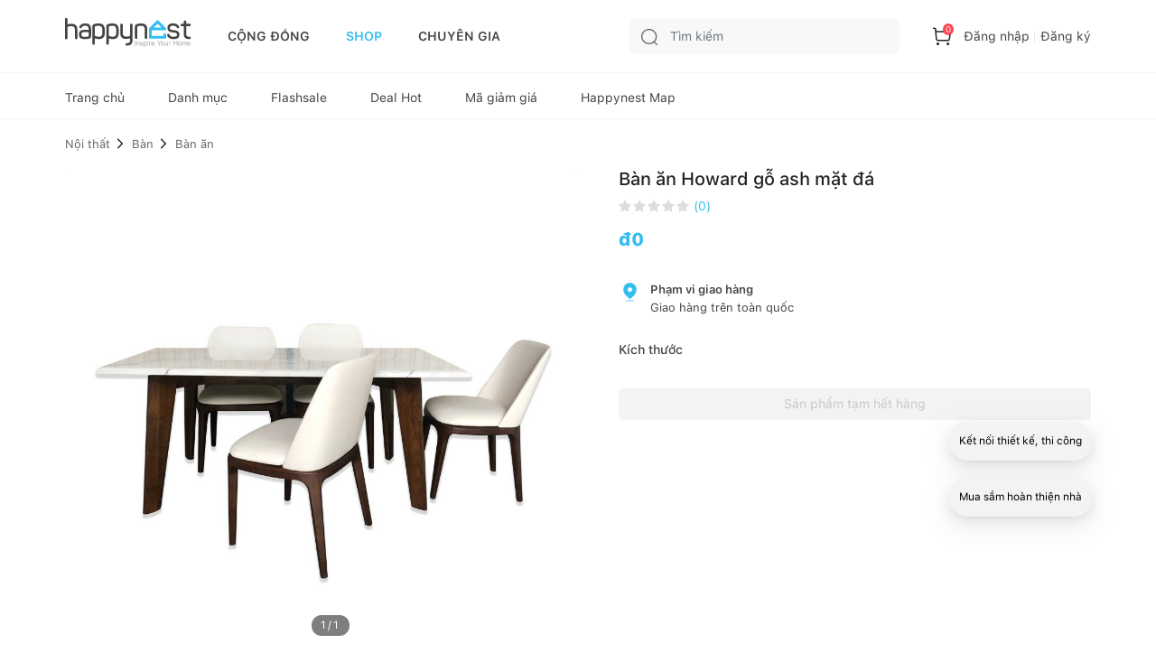

--- FILE ---
content_type: text/html; charset=utf-8
request_url: https://happynest.vn/shop/TA001AS1HOW/ban-an-howard-go-ash-mat-da--.html
body_size: 13807
content:
<!DOCTYPE html><html><head><meta charSet="utf-8" data-next-head=""/><meta name="viewport" content="width=device-width, initial-scale=1.0, user-scalable=1.0, minimum-scale=1.0, maximum-scale=1.0" data-next-head=""/><script async="" src="https://static.amcdn.vn/tka/cdn.js" type="text/javascript"></script><script async="" src="https://pagead2.googlesyndication.com/pagead/js/adsbygoogle.js?client=ca-pub-8818771912389633"></script><script async="" src="https://images.dmca.com/Badges/DMCABadgeHelper.min.js"></script><meta name="robots" content="index,follow" data-next-head=""/><link rel="shortcut icon" href="/favicon.ico" data-next-head=""/><meta property="og:type" content="website" data-next-head=""/><meta name="author" content="Happynest" data-next-head=""/><meta name="resource-type" content="Document" data-next-head=""/><meta name="distribution" content="Global" data-next-head=""/><meta name="generator" content="Happynest.vn" data-next-head=""/><meta name="source" content="Happynest.vn" data-next-head=""/><title data-next-head="">Bàn ăn Howard gỗ ash mặt đá  </title><meta property="og:title" content="Bàn ăn Howard gỗ ash mặt đá  " data-next-head=""/><meta property="description" content="Bàn ăn Howard gỗ ash mặt đá  " data-next-head=""/><meta property="og:description" content="Bàn ăn Howard gỗ ash mặt đá  " data-next-head=""/><meta property="og:keywords" content="Bàn ăn Howard gỗ ash mặt đá  " data-next-head=""/><meta property="og:image" content="https://sellercenter.happynest.vn/media/catalog/product/cache/6d5283db881b6d0fd8f9719422f4aaa2/z/2/z2910105829130_e9e26fb3cddf72e4761bb838a1a0acc8_lzra8rjp7avn2qn8.jpg" data-next-head=""/><link rel="canonical" href="https://happynest.vn/shop/TA001AS1HOW/ban-an-howard-go-ash-mat-da--.html" data-next-head=""/><meta property="og:url" content="https://happynest.vn/shop/TA001AS1HOW/ban-an-howard-go-ash-mat-da--.html" data-next-head=""/><link data-next-font="" rel="preconnect" href="/" crossorigin="anonymous"/><link rel="preload" href="/_next/static/css/5ac676cf41fbc688.css" as="style"/><meta content="vi-VN" itemProp="inLanguage" data-next-head=""/><script type="application/ld+json" data-next-head="">{"@context":"https://schema.org/","@type":"Organization","name":"HAPPYNEST.VN","email":"info@happynest.vn","url":"https://happynest.vn/","telephone":["+84934680636","+842422806688"],"address":{"@type":"PostalAddress","streetAddress":"Số 97 Hoàng Ngân, phường Nhân Chính, quận Thanh Xuân, Thành phố Hà Nội","addressLocality":"Hà Nội","addressRegion":"HN","postalCode":115070,"addressCountry":{"@type":"Country","name":"VN"}},"logo":{"@type":"ImageObject","thumbnailUrl":"https://happynest.vn/v2019/img/logo-seo-happynest.png","url":"https://happynest.vn/v2019/img/logo-seo-happynest.png"},"image":{"@type":"ImageObject","thumbnailUrl":"https://happynest.vn/v2019/img/logo-seo-happynest.png","url":"https://happynest.vn/v2019/img/logo-seo-happynest.png"},"sameAs":["https://www.facebook.com/happynestvn","https://www.instagram.com/happynest.vn/","https://www.youtube.com/channel/UCmpa_rk-zhBYJCDM_hdu2-A","https://www.tiktok.com/@happynestvn?lang=en","https://www.pinterest.com/happynest2016/"]}</script><script type="application/ld+json" data-next-head="">{"@context":"https://schema.org/","@type":"LocalBusiness","name":"HAPPYNEST.VN","email":"info@happynest.vn","url":"https://happynest.vn/","currenciesAccepted":["VND","USD","EUR"],"openingHours":["Mo-Fri 8:00-17:30","Sa 8:00-12:00"],"telephone":["0934680636","02422806688"],"logo":"https://happynest.vn/v2019/img/logo-seo-happynest.png","image":"https://happynest.vn/v2019/img/logo-seo-happynest.png","priceRange":"$$$","address":{"@type":"PostalAddress","streetAddress":"Số 97 Hoàng Ngân, phường Nhân Chính, quận Thanh Xuân, Thành phố Hà Nội","addressLocality":"Hà Nội","addressRegion":"HN","postalCode":115070,"addressCountry":{"@type":"Country","name":"VN"}},"geo":{"@type":"GeoCoordinates","latitude":"21.0074272","longitude":"105.8073979"}}</script><script type="application/ld+json" data-next-head="">{"@context":"https://schema.org/","@type":"WebSite","url":"https://happynest.vn/","potentialAction":{"@type":"SearchAction","target":{"@type":"EntryPoint","urlTemplate":"https://happynest.vn/tim-kiem?keyword={keyword}"},"query-input":{"@type":"PropertyValueSpecification","valueRequired":"http://schema.org/True","valueName":"keyword"}}}</script><script type="application/ld+json" data-next-head="">{"@context":"https://schema.org/","@type":"WebPage","name":"Bàn ăn Howard gỗ ash mặt đá  ","description":"Bàn ăn Howard gỗ ash mặt đá  ","url":"https://happynest.vn/shop/TA001AS1HOW/ban-an-howard-go-ash-mat-da--.html"}</script><script type="application/ld+json" data-next-head="">{"@context":"https://schema.org/","@type":"Product","name":"Bàn ăn Howard gỗ ash mặt đá  ","image":["https://sellercenter.happynest.vn/media/catalog/product/cache/6d5283db881b6d0fd8f9719422f4aaa2/z/2/z2910105829130_e9e26fb3cddf72e4761bb838a1a0acc8_lzra8rjp7avn2qn8.jpg"],"description":"Bàn ăn Howard gỗ ash mặt đá  ","sku":"TA001AS1HOW","mpn":"TA001AS1HOW","offers":{"@type":"Offer","url":"https://happynest.vn/shop/TA001AS1HOW/ban-an-howard-go-ash-mat-da--.html","priceCurrency":"VND","price":0,"priceValidUntil":"2026-01-31","itemCondition":"https://schema.org/NewCondition","availability":"https://schema.org/InStock","seller":{"@type":"Organization","name":"HAPPYNEST.VN","email":"info@happynest.vn","url":"https://happynest.vn/","telephone":["+84934680636","+842422806688"],"address":{"@type":"PostalAddress","streetAddress":"Số 97 Hoàng Ngân, phường Nhân Chính, quận Thanh Xuân, Thành phố Hà Nội","addressLocality":"Hà Nội","addressRegion":"HN","postalCode":115070,"addressCountry":{"@type":"Country","name":"VN"}},"logo":{"@type":"ImageObject","thumbnailUrl":"https://happynest.vn/v2019/img/logo-seo-happynest.png","url":"https://happynest.vn/v2019/img/logo-seo-happynest.png"},"image":{"@type":"ImageObject","thumbnailUrl":"https://happynest.vn/v2019/img/logo-seo-happynest.png","url":"https://happynest.vn/v2019/img/logo-seo-happynest.png"},"sameAs":["https://www.facebook.com/happynestvn","https://www.instagram.com/happynest.vn/","https://www.youtube.com/channel/UCmpa_rk-zhBYJCDM_hdu2-A","https://www.tiktok.com/@happynestvn?lang=en","https://www.pinterest.com/happynest2016/"]},"hasMerchantReturnPolicy":{"@type":"MerchantReturnPolicy","applicableCountry":"VN","returnPolicyCategory":"https://schema.org/MerchantReturnFiniteReturnWindow","merchantReturnDays":"30","returnMethod":"https://schema.org/ReturnByMail","returnFees":"https://schema.org/FreeReturn"},"shippingDetails":{"@type":"OfferShippingDetails","shippingRate":{"value":"0","currency":"VND"},"shippingDestination":{"@type":"DefinedRegion","addressCountry":"VN"},"deliveryTime":{"@type":"ShippingDeliveryTime","handlingTime":{"@type":"QuantitativeValue","minValue":"0","maxValue":"1","unitCode":"DAY"},"transitTime":{"@type":"QuantitativeValue","minValue":"1","maxValue":"5","unitCode":"DAY"}}}},"additionalProperty":[{"@type":"PropertyValue","name":"Tên Sản Phẩm","value":"Bàn ăn Howard gỗ ash mặt đá  "},{"@type":"PropertyValue","name":"Thương hiệu","value":"Ibie"},{"@type":"PropertyValue","name":"Phòng","value":"Phòng bếp - ăn"},{"@type":"PropertyValue","name":"Sản xuất tại","value":"Việt Nam"},{"@type":"PropertyValue","name":"Chất liệu","value":"Gỗ"},{"@type":"PropertyValue","name":"Phong Cách","value":"Modern - Hiện đại"},{"@type":"PropertyValue","name":"Chiều rộng sản phẩm (cm)","value":"90"},{"@type":"PropertyValue","name":"Chiều cao sản phẩm (cm)","value":"75"},{"@type":"PropertyValue","name":"Thời gian bảo hành","value":"12 tháng"}],"brand":{"@type":"Brand","name":"Ibie"},"review":{"@type":"Review","reviewRating":{"@type":"Rating","bestRating":5,"ratingValue":5},"author":{"@type":"Person","name":"Happynest"}},"aggregateRating":{"@type":"AggregateRating","bestRating":5,"ratingValue":5,"reviewcount":1}}</script><script type="application/ld+json" data-next-head="">{"@context":"https://schema.org/","@type":"BreadcrumbList","itemListElement":[{"@type":"ListItem","position":1,"item":{"id":"https://happynest.vn/","@type":"Thing","name":"Happynest","url":"https://happynest.vn/"}}]}</script><noscript><iframe src="https://www.googletagmanager.com/ns.html?id=GTM-TZNP58G" height="0" width="0" style="display:none;visibility:hidden"></iframe></noscript><script>
                            (function (w, d, s, l, i) {
                                w[l] = w[l] || [];
                                w[l].push({
                                    'gtm.start':
                                        new Date().getTime(), event: 'gtm.js'
                                });
                                var f = d.getElementsByTagName(s)[0],
                                    j = d.createElement(s), dl = l != 'dataLayer' ? '&l=' + l : '';
                                j.async = true;
                                j.src =
                                    'https://www.googletagmanager.com/gtm.js?id=' + i + dl;
                                f.parentNode.insertBefore(j, f);
                            })(window, document, 'script', 'dataLayer', 'GTM-TZNP58G');
                            </script><script>var arfAsync = arfAsync || [];</script><script id="arf-core-js" src="//media1.admicro.vn/cms/Arf.min.js" async=""></script><link rel="stylesheet" href="/_next/static/css/5ac676cf41fbc688.css" data-n-g=""/><noscript data-n-css=""></noscript><script defer="" noModule="" src="/_next/static/chunks/polyfills-42372ed130431b0a.js"></script><script src="/_next/static/chunks/webpack-ad3b3dfefd58d613.js" defer=""></script><script src="/_next/static/chunks/framework-b62c3af91c771dde.js" defer=""></script><script src="/_next/static/chunks/main-e73fb1d83499ce4b.js" defer=""></script><script src="/_next/static/chunks/pages/_app-5546a20fa3ff865a.js" defer=""></script><script src="/_next/static/chunks/8823-76faaaa94464652a.js" defer=""></script><script src="/_next/static/chunks/5783-c321e916bc5d7693.js" defer=""></script><script src="/_next/static/chunks/4657-08d324e5d7607fc8.js" defer=""></script><script src="/_next/static/chunks/8961-267121434ebee55b.js" defer=""></script><script src="/_next/static/chunks/544-e598dedee471ea00.js" defer=""></script><script src="/_next/static/chunks/pages/shop/product/%5B...sku%5D-b27a99832e42734e.js" defer=""></script><script src="/_next/static/WD_eA29H_xu-LI-QAFLIz/_buildManifest.js" defer=""></script><script src="/_next/static/WD_eA29H_xu-LI-QAFLIz/_ssgManifest.js" defer=""></script></head><body><script>
                        !function (f, b, e, v, n, t, s) {
                            if (f.fbq) return; n = f.fbq = function () {
                                n.callMethod ?
                                n.callMethod.apply(n, arguments) : n.queue.push(arguments)
                            };
                            if (!f._fbq) f._fbq = n; n.push = n; n.loaded = !0; n.version = '2.0';
                            n.queue = []; t = b.createElement(e); t.async = !0;
                            t.src = v; s = b.getElementsByTagName(e)[0];
                            s.parentNode.insertBefore(t, s)
                        }(window, document, 'script','https://connect.facebook.net/en_US/fbevents.js');
                        fbq('init', '1506228406418717');
                        fbq('track', 'PageView');
                        </script><noscript><img height="1" width="1" style="display:none" alt="" src="https://www.facebook.com/tr?id=1506228406418717&amp;ev=PageView&amp;noscript=1"/></noscript><script>
                        !function (w, d, t) {
                            w.TiktokAnalyticsObject=t;var ttq=w[t]=w[t]||[];ttq.methods=["page","track","identify","instances","debug","on","off","once","ready","alias","group","enableCookie","disableCookie"],ttq.setAndDefer=function(t,e){t[e]=function(){t.push([e].concat(Array.prototype.slice.call(arguments,0)))}};for(var i=0;i<ttq.methods.length;i++)ttq.setAndDefer(ttq,ttq.methods[i]);ttq.instance=function(t){for(var e=ttq._i[t]||[],n=0;n<ttq.methods.length;n++)ttq.setAndDefer(e,ttq.methods[n]);return e},ttq.load=function(e,n){var i="https://analytics.tiktok.com/i18n/pixel/events.js";ttq._i=ttq._i||{},ttq._i[e]=[],ttq._i[e]._u=i,ttq._t=ttq._t||{},ttq._t[e]=+new Date,ttq._o=ttq._o||{},ttq._o[e]=n||{};var o=document.createElement("script");o.type="text/javascript",o.async=!0,o.src=i+"?sdkid="+e+"&lib="+t;var a=document.getElementsByTagName("script")[0];a.parentNode.insertBefore(o,a)};
                          
                            ttq.load('C8U44PC02NERG4EK2V2G');
                            ttq.page();
                          }(window, document, 'ttq');
                        </script><script>
                            !function (f, b, e, v, n, t, s) {
                                if (f.fbq) return;
                                n = f.fbq = function () {
                                    n.callMethod ?
                                        n.callMethod.apply(n, arguments) : n.queue.push(arguments)
                                };
                                if (!f._fbq) f._fbq = n;
                                n.push = n;
                                n.loaded = !0;
                                n.version = '2.0';
                                n.queue = [];
                                t = b.createElement(e);
                                t.async = !0;
                                t.src = v;
                                s = b.getElementsByTagName(e)[0];
                                s.parentNode.insertBefore(t, s)
                            }(window, document, 'script',
                                'https://connect.facebook.net/en_US/fbevents.js');
                            fbq('init', '547233689055029');
                            fbq('track', 'PageView');
                        </script><noscript><img height="1" width="1" style="display:none" src="https://www.facebook.com/tr?id=547233689055029&amp;ev=PageView&amp;noscript=1" alt=""/></noscript><script>
                            var arfAsync = arfAsync || [];
                        </script><script id="arf-core-js" src="//media1.admicro.vn/cms/Arf.min.js" async=""></script><link rel="preload" as="image" href="/images/logo.svg"/><link rel="preload" as="image" href="/images/icon-search.svg"/><link rel="preload" as="image" href="/images/icon-cart.svg"/><link rel="preload" as="image" href="/images/icon-community.svg"/><link rel="preload" as="image" href="/images/icon-store-active.svg"/><link rel="preload" as="image" href="/images/icon-expert.svg"/><link rel="preload" as="image" href="/images/icon-notification.svg"/><link rel="preload" as="image" href="/images/icon-profile.svg"/><link rel="preload" as="image" href="https://sellercenter.happynest.vn/media/catalog/product/cache/6d5283db881b6d0fd8f9719422f4aaa2/z/2/z2910105829130_e9e26fb3cddf72e4761bb838a1a0acc8_lzra8rjp7avn2qn8.jpg"/><link rel="preload" as="image" href="/images/icon-arrow-down.svg"/><link rel="preload" as="image" href="/images/icon-maps.svg"/><link rel="preload" as="image" href="/images/icon-hotline.svg"/><link rel="preload" as="image" href="/images/icon-email.svg"/><link rel="preload" as="image" href="https://images.dmca.com/Badges/dmca-badge-w100-5x1-07.png?ID=fe6df368-5978-41ac-9602-93ed1a122e8d"/><link rel="preload" as="image" href="/images/logoCCDV.jpeg"/><link rel="preload" as="image" href="/images/icon-chat.svg"/><div id="__next"><div class="d-none" style="z-index:1000000;position:fixed;top:0px;left:0px;background:gray;width:100%;height:100%;opacity:0.5"></div><div id="header-switch-version"><div class="max-1320px switch-version"><div class="sp-only"></div><div class="pc-only undefined" style="padding:0 0;text-align:center"></div><div class="sp-only" style="padding:0 0;text-align:center"></div></div></div><header class="header "><div class="headerTop"><div class="wrap"><div class="headerTop-dflex"><div class="headerInfo"><div class="logo sp-only"><a href="/"><img width="109" height="25" src="/images/logo.svg" alt="Happynest"/></a></div><div class="logo"><a href="/"><img width="140" height="32" src="/images/logo.svg" alt=""/></a></div><div class="gNav"><ul><li><a href="/" class="">CỘNG ĐỒNG</a></li><li><a href="/shop" class=" active">SHOP</a></li><li><a href="/chuyen-gia" class="">CHUYÊN GIA</a></li></ul></div></div><div class="headerControl"><div class="search "><div class="search_main" data-toggle="dropdown"><button class="btn"><img src="/images/icon-search.svg" alt=""/></button><input class="form-control" type="text" placeholder="Tìm kiếm" value=""/></div><div class="dropdown-menu dropdown-menu_search d-none"><div class="search__scroll-max"><div class="head-search"><div class="head-search-wrap"><button class="head-search-btn"><img src="/images/icon-search.svg" alt=""/></button><input class="head-search-text" type="" placeholder="Nội thất, ngoại thất" name="" value=""/></div><span class="filter-close">Huỷ</span></div><div class="search-suggest"><ul class="suggest-list"></ul></div></div></div></div><div class="searchTb dropdown"><button class="btn" data-toggle="dropdown"><img src="/images/icon-search.svg" alt=""/></button></div><div class="headerLog "><ul><li class="headerLog-cart"><a><img src="/images/icon-cart.svg" alt=""/><span class="">0</span></a></li><li class="headerLog-info"><a class="cursor-pointer">Đăng nhập</a></li><li class="headerLog-info"><a class="cursor-pointer">Đăng ký</a></li></ul></div></div></div></div></div><div class="headerNav"><div class="wrap"><div class="headerMain"><div class="navigation position-relative"><ul style="scroll-behavior:smooth"><li><a href="/shop" class="">Trang chủ</a></li><li><a href="/shop/danh-muc" class="">Danh mục</a></li><li><a href="/shop/flash-sale" class="">Flashsale</a></li><li><a href="/shop/deal-hot" class="">Deal Hot</a></li><li><a href="/shop/coupon" class="">Mã giảm giá</a></li><li><a href="/happynest-map" class="">Happynest Map</a></li></ul></div></div></div></div></header><div class="navFooter" style="z-index:1111"><ul><li class=""><a href="/"><div class="navFooter-item"><img class="svg" src="/images/icon-community.svg" alt=""/></div>Cộng đồng</a></li><li class=" active"><a href="/shop"><div class="navFooter-item"><img class="svg" src="/images/icon-store-active.svg" alt=""/></div>Shop</a></li><li class=""><a href="/chuyen-gia"><div class="navFooter-item"><img class="svg" src="/images/icon-expert.svg" alt=""/></div>Chuyên gia</a></li><li class=""><a href="/tai-khoan/thong-bao"><div class="navFooter-item"><img class="svg" src="/images/icon-notification.svg" alt=""/></div>Thông báo</a></li><li class=""><a href="/login"><div class="navFooter-item"><img class="svg" src="/images/icon-profile.svg" alt=""/></div>Tài khoản</a></li></ul></div><section class="main main--shop _shopDetail"><div class="breadcrumb-head pc-only"><div class="wrap"></div></div><div class="detail_product-head"><div class="wrap"><div class="detail_slider-thumb"><div class="detail_slider"><div class="slider slider-thumb"><div class="slick-slider slick-initialized" dir="ltr"><div class="slick-list"><div class="slick-track" style="width:300%;left:-100%"><div data-index="0" class="slick-slide slick-active slick-current" tabindex="-1" aria-hidden="false" style="outline:none;width:33.333333333333336%;position:relative;left:0;opacity:1;z-index:999;transition:opacity 500ms ease, visibility 500ms ease"><div><div class="items wrap-next-image-not-crop" tabindex="-1" style="width:100%;display:inline-block"><img src="https://sellercenter.happynest.vn/media/catalog/product/cache/6d5283db881b6d0fd8f9719422f4aaa2/z/2/z2910105829130_e9e26fb3cddf72e4761bb838a1a0acc8_lzra8rjp7avn2qn8.jpg" alt="" style="top:0;position:absolute"/></div></div></div></div></div></div></div><span class="pagingInfo">1<!-- -->/<!-- -->1</span></div><ul class="thumb-control"><li><a class="save-bookmark" style="cursor:pointer"><img alt="" loading="lazy" width="18" height="23" decoding="async" data-nimg="1" class="svg" style="color:transparent" src="/images/icon-bookmark01.svg"/></a></li><li><a class="save-bookmark" style="cursor:pointer"><img alt="" loading="lazy" width="28" height="28" decoding="async" data-nimg="1" class="svg" style="color:transparent" src="/images/icon-share.svg"/></a></li></ul></div><div class="sp-only" style="width:100%"></div><div class="deatil_info"><div style="display:none" id="child-product">[]</div><h2 class="product-name">Bàn ăn Howard gỗ ash mặt đá  </h2><div class="view-rate"><div class="rate-star"><ul class="star-list"><li style="display:flex"><img alt="" loading="lazy" width="14" height="14" decoding="async" data-nimg="1" class="svg" style="color:transparent" src="/images/icon-star-gray.svg"/></li><li style="display:flex"><img alt="" loading="lazy" width="14" height="14" decoding="async" data-nimg="1" class="svg" style="color:transparent" src="/images/icon-star-gray.svg"/></li><li style="display:flex"><img alt="" loading="lazy" width="14" height="14" decoding="async" data-nimg="1" class="svg" style="color:transparent" src="/images/icon-star-gray.svg"/></li><li style="display:flex"><img alt="" loading="lazy" width="14" height="14" decoding="async" data-nimg="1" class="svg" style="color:transparent" src="/images/icon-star-gray.svg"/></li><li style="display:flex"><img alt="" loading="lazy" width="14" height="14" decoding="async" data-nimg="1" class="svg" style="color:transparent" src="/images/icon-star-gray.svg"/></li></ul><span class="number">(<!-- -->0<!-- -->)</span></div></div><div class="price_wrap"><strong class="price_buy">đ<!-- -->0</strong></div><ul class="list-detail"></ul><div class="form-group mb-4"><label class="d-block font-weight-medium mb-2">Kích thước</label><ul class="product-select"></ul></div><button class="btn btn--gray w-100" disabled="">Sản phẩm tạm hết hàng</button><div class="d-none" style="z-index:1000000;position:fixed;top:0px;left:0px;background:gray;width:100%;height:100%;opacity:0.5"></div></div></div></div><div class="product-shop"><div class="wrap"><div class="groupCategory-title mb-0"><a href="/shop/profile/141/"><div class="user__shop-info" style="cursor:pointer"><div class="shop-thumb wrap-next-image"><img alt="" loading="lazy" width="40" height="40" decoding="async" data-nimg="1" style="color:transparent" src="/images/icon-app.svg"/></div><div class="shop-detail"><div class="info-head"><span class="shop-name"></span></div><div class="rate-star"><ul class="star-list"><li style="display:flex"><img alt="" loading="lazy" width="14" height="14" decoding="async" data-nimg="1" class="svg" style="color:transparent" src="/images/icon-star-gray.svg"/></li><li style="display:flex"><img alt="" loading="lazy" width="14" height="14" decoding="async" data-nimg="1" class="svg" style="color:transparent" src="/images/icon-star-gray.svg"/></li><li style="display:flex"><img alt="" loading="lazy" width="14" height="14" decoding="async" data-nimg="1" class="svg" style="color:transparent" src="/images/icon-star-gray.svg"/></li><li style="display:flex"><img alt="" loading="lazy" width="14" height="14" decoding="async" data-nimg="1" class="svg" style="color:transparent" src="/images/icon-star-gray.svg"/></li><li style="display:flex"><img alt="" loading="lazy" width="14" height="14" decoding="async" data-nimg="1" class="svg" style="color:transparent" src="/images/icon-star-gray.svg"/></li></ul><span class="number">(<!-- -->0<!-- -->)</span></div></div></div></a><a href="/shop/profile/141/" class="btn btn--blue pc-only">Xem Shop</a></div></div></div><div class="product_detail-wrap"><div class="product_detail-tabs product_detail-sticky" style="position:sticky;z-index:100"><div class="wrap"><ul class="nav nav-pills"><li class="nav-item"><a class="nav-link" href="#product-parameter" role="tab">Thông số</a></li><li class="nav-item"><a class="nav-link" href="#product-describe" role="tab">Mô tả</a></li><li class="nav-item"><a class="nav-link" href="#product-comment" role="tab">Đánh giá</a></li><li class="nav-item"><a class="nav-link" href="#product-QA" role="tab">Hỏi đáp</a></li></ul></div></div><div class="product-block product_detail-content"><div class="wrap"><div class="wrap_banner"><div class="wrap_content"><div id="product-parameter" class="anchor-link"><div class="groupCategory-title"><h2 class="groupCategory-tlt">Thông số kỹ thuật</h2></div><table class="table-parameter"><tbody><tr><th>Tên Sản Phẩm</th><td>Bàn ăn Howard gỗ ash mặt đá  </td></tr><tr><th>Thương hiệu</th><td>Ibie</td></tr><tr><th>Phòng</th><td>Phòng bếp - ăn</td></tr><tr><th>Sản xuất tại</th><td>Việt Nam</td></tr><tr><th>Chất liệu</th><td>Gỗ</td></tr><tr><th>Phong Cách</th><td>Modern - Hiện đại</td></tr><tr><th>Chiều rộng sản phẩm (cm)</th><td>90</td></tr><tr><th>Chiều cao sản phẩm (cm)</th><td>75</td></tr><tr><th>Thời gian bảo hành</th><td>12 tháng</td></tr></tbody></table></div><div id="product-describe" class="anchor-link"><div class="groupCategory-title"><h2 class="groupCategory-tlt">Mô tả sản phẩm</h2></div><div class="descript-block hiden"><div class="text product-description" style="white-space:pre-line"><p><strong>THÔNG TIN CHI TIẾT:</strong></p>Thương hiệu [IBIE]; ; Chất liệu chính [Gỗ ash]; Thời hạn bảo hành [12 tháng]; Thời gian giao hàng [1-3 ngày]; Phòng chính [Phòng ăn]; Phòng khác [Nhà bếp]; Yêu cầu lắp đặt [Có]; Tình trạng tồn kho [Có sẵn]; Phong cách [Modern]; Hoàn thiện [Sơn PU]; Kích thước (mm) [1600 x 900 x 750]; Loại sản phẩm [Bàn]; Xuất xứ [Việt Nam]; ; Đơn vị tính [Cái]; Kiểu dáng [Hình chữ nhật]<p><strong>GIỚI THIỆU SẢN PHẨM:</strong></p><p>Ra đời dưới bàn tay của nhà thiết kế đình đám thế giới Emmanuel Gallina, bàn ăn Howard&nbsp;với thiết kế thanh lịch, tinh tế, mang đậm hơi thở hiện đại Ý. Đặc biệt, những bộ bàn có kích thước càng lớn càng tăng sự sang trọng và đẳng cấp cho không gian bếp.</p><p>Hệ khung chân bàn được làm từ&nbsp;gỗ ash (tần bì), đường kính to nhất/nhỏ nhất&nbsp;120x40mm vô cùng chắc chắn, vững chãi.&nbsp;Chất liệu gỗ tần bì được đánh giá rất cao về mặt thẩm mỹ cũng như độ bền. Hệ thống vân thẳng, đều, mặt gỗ mịn là đặc điểm nổi bật mang đến nét nghệ thuật cho bàn ăn Howard.&nbsp;Thiết kế gọn gàng&nbsp;có thể để&nbsp;ghế vào&nbsp;trong gầm khi không sử dụng,&nbsp;giúp tối ưu không gian sống và đảm bảo căn phòng luôn&nbsp;ngăn nắp, sạch sẽ.</p><p>Mặt đá nhập khẩu dầy tới 30mm được&nbsp;gia công tinh xảo.&nbsp;Những đường vân mây mềm mại tạo nên vẻ đẹp sang trọng và thanh lịch cho không gian phòng ăn hay nhà bếp. Mặt đá&nbsp;có ưu điểm độ cứng cao và khả năng chống trầy xước, màu sắc trang nhã. Nhờ tính chất ít bị trầy xước, ít bám bụi mà bàn ăn mặt đá kiểu hiện đại luôn duy trì được vẻ bề ngoài hoàn hảo của nó.&nbsp;</p><p>Bàn có nhiều tùy chọn về kích thước, màu sắc&nbsp;sẽ giúp bạn dễ dàng lựa chọn và kết hợp với nhiều kiểu ghế ăn khác nhau.</p><p><b>ĐIỀU KHOẢN MIỄN TRÁCH:</b></p><br />
<br />
<ul><br />
	<li>Màu sắc sản phẩm có thể khác biệt giữa hình ảnh và thực tế do hiệu ứng ánh sáng hoặc thiết bị hiển thị.</li><br />
	<li>Các đặc tính hoặc tì vết&nbsp;tự nhiên&nbsp;của chất liệu&nbsp;như vân gỗ, đá (cả đá nhân tạo, đá tự nhiên, giả đá),&nbsp;mắt hoặc vết ghim gỗ...Xin vui lòng tìm hiểu trước và chịu trách nhiệm với lựa chọn của mình. Nếu không chấp nhận, Quý khách có thể chọn loại gỗ dán Veneer để đảm bảo tính thẩm mỹ và đồng nhất.</li><br />
	<li>Hàng đặt đóng được phép sai&nbsp;số +/-2cm cho tất cả kích thước của sản phẩm. Ngoài ra, một số chi tiết có thể thay đổi tùy thuộc vào nguồn&nbsp;cung cấp nguyên phụ liệu tại thời điểm đặt hàng.</li><br />
	<li>Hàng đặt đóng được làm thủ công nên mỗi sản phẩm được coi là tác phẩm độc bản. Trân trọng cảm ơn Quý khách đã góp phần bảo tồn và phát huy nghề mộc truyền thống của Việt Nam.</li><br />
</ul><p><strong>HƯỚNG DẪN SỬ DỤNG, BẢO QUẢN:</strong></p><p><strong>1. Đối với đồ gỗ&nbsp;trong nhà:</strong></p><br />
<br />
<ul><br />
	<li>Tránh để đồ quá nóng hoặc quá lạnh trực tiếp lên bề mặt gỗ, hãy dùng miếng lót bên dưới.</li><br />
	<li>Sử dụng vải khô để làm sạch bề mặt gỗ ngay khi bị bẩn.</li><br />
	<li>Đối với đồ nội thất làm từ gỗ, chúng tôi khuyến nghị nên dùng sáp và xi bóng gỗ để chà sạch và làm mới ít nhất 6 tháng một lần.</li><br />
	<li>Đồ nội thất bằng gỗ sẽ có sự khác nhau về vân gỗ hoặc những tì vết tự nhiên mà không làm ảnh hưởng đến chất lượng và tính thẩm mỹ của sản phẩm.</li><br />
</ul><br />
<br />
<p><strong>1. Đối với đồ gỗ ngoài trời:</strong></p><br />
<br />
<ul><br />
	<li>Đồ gỗ đặt ở ngoài trời như ban công, trong vườn hay bên cạnh bể bơi, nên chọn những vị trí không có ánh nắng trực tiếp, tốt nhất là dưới bóng râm và mái hiên. Khi trời quá nắng hoặc quá lạnh cần một lớp vải bọc lên trên để tránh cho gỗ bị nứt và bề mặt gỗ bị lão hóa.&nbsp;</li><br />
	<li>Khoảng 3 - 6 tháng một lần nên làm mới bàn ghế với dầu bảo quản gỗ chuyên dùng. Các loại dầu bảo quản này có các khả năng thẩm thấu sâu vào các sợi gỗ, giúp tăng khả năng chống chịu mưa, nắng, tia tử ngoại, nấm mốc... và co giãn theo gỗ khi gặp thời tiết nóng, lạnh, tăng khả năng bảo vệ đồ gỗ ngoài trời rất tốt.&nbsp;</li><br />
	<li>Trong quá trình thực hiện bảo trì sản phẩm bạn nên chọn nơi khô ráo, không để bị dính nước mưa. Trước tiên, hãy làm sạch bụi bẩn trên sản phẩm bằng cách cọ rửa bằng nước, có thể kết hợp nước rửa bát pha loãng để làm sạch các vết bẩn khó đi. Sau đó lau và để đồ gỗ thật khô ráo, có thể đưa ra phơi chỗ có nắng cho khô giòn rồi sử dụng giấy nhám mịn đánh lại toàn bộ bề mặt gỗ cho sạch mịn.&nbsp;</li><br />
	<li>Sau đó, dùng vải khô lau sạch bụi gỗ trên sản phẩm và phủ lớp dầu bảo quản lên bề mặt. Thời gian khô lớp dầu bảo quản là 24h, sau đó bạn có thể phủ thêm một hoặc hai lớp dầu nữa trên bề mặt để tăng khả năng bảo vệ. Bạn có thể chọn loại dầu có màu gỗ giúp làm cho sản phẩm trông bóng đẹp như mới. Hoặc bạn cũng có thể chọn các loại sơn ngoài trời để phủ màu cho bộ bàn ghế gỗ.&nbsp;</li><br />
</ul><br />
<br />
<p><strong>2. Đối với sofa và ghế nệm các loại:</strong></p><br />
<br />
<p>Chất lượng sofa và ghế nệm các loại phụ thuộc vào 2 yếu tố chính là chất liệu sản xuất và quá trình sử dụng. Để kéo dài tuổi thọ sản phẩm, xin lưu ý:</p><br />
<br />
<ul><br />
	<li>Tránh sử dụng ngoài trời, để nước ngấm vào hoặc đặt trong môi trường có độ ẩm cao.</li><br />
	<li>Tránh để nơi có nhiệt độ cao hoặc ánh nắng tiếp xúc trực tiếp, chúng có thể làm biến dạng hoặc phai màu vải.</li><br />
	<li>Tránh để các vật sắc nhọn lên nệm. Một vết rách nhỏ cũng có thể khó sửa lại nguyên vẹn.</li><br />
	<li>Với nệm ngồi hoặc nệm lưng&nbsp;có thể tháo rời, bạn nên trở ngược thường xuyên để chúng giữ nguyên được hình dạng ban đầu.</li><br />
	<li>Nên vệ sinh&nbsp;định kỳ bằng chất tẩy rửa chuyên dùng để tránh bụi bẩn bám vào các sợi vải.</li><br />
	<li>Tránh để dây đồ ăn, thức uống lên nệm. Nếu bị, hãy cố gắng khoanh vùng để tránh lan rộng.</li><br />
	<li>Nếu sofa, ghế nệm&nbsp;bị dây bẩn, bạn có thể sử dụng chất tẩy rửa nhưng tránh đổ trực tiếp lên&nbsp;vì nó có thể làm hư vải hoặc phai màu. Hãy dùng một miếng vải sạch chấm thuốc tẩy và thử ở những chỗ khuất trước khi làm sạch vết bẩn.</li><br />
	<li>Sử dụng dịch vụ vệ sinh&nbsp;chuyên nghiệp định kỳ 6-8 tháng. Chú ý vệ sinh cả những chỗ khuất, phía sau, những nơi mà bạn không thể với tới sẽ giúp sản phẩm&nbsp;sử dụng được lâu bền.</li><br />
	<li>Các sản phẩm làm từ da thật hoặc da công nghiệp nên bảo dưỡng thường xuyên để ngăn ngừa nứt nẻ, bong tróc. Sử dụng hóa chất làm sạch và bảo quản da chuyên biệt từ 3-4 tháng/ lần sẽ giúp kéo dài tuổi thọ sofa, ghế nệm các loại.</li><br />
</ul></div><button class="btn btn--blue btn-readmore">Xem chi tiết<img src="/images/icon-arrow-down.svg" align="" alt="" class="ml-1"/></button></div></div><div id="product-comment" class="anchor-link"><div class="title-main"><div class="title-main-left"><h2 class="tlt">Đánh giá sản phẩm</h2><div class="evaluate"><ul class="star-list"><li style="display:flex"><img alt="" loading="lazy" width="14" height="14" decoding="async" data-nimg="1" class="svg" style="color:transparent" src="/images/icon-star-gray.svg"/></li><li style="display:flex"><img alt="" loading="lazy" width="14" height="14" decoding="async" data-nimg="1" class="svg" style="color:transparent" src="/images/icon-star-gray.svg"/></li><li style="display:flex"><img alt="" loading="lazy" width="14" height="14" decoding="async" data-nimg="1" class="svg" style="color:transparent" src="/images/icon-star-gray.svg"/></li><li style="display:flex"><img alt="" loading="lazy" width="14" height="14" decoding="async" data-nimg="1" class="svg" style="color:transparent" src="/images/icon-star-gray.svg"/></li><li style="display:flex"><img alt="" loading="lazy" width="14" height="14" decoding="async" data-nimg="1" class="svg" style="color:transparent" src="/images/icon-star-gray.svg"/></li></ul><span class="evaluate-number">0<!-- -->/5</span><span class="evaluate-number-fl">(<!-- -->0<!-- --> đánh giá)</span></div></div><div class="btn-review"><div class="pb-2"><button class="btn btn--blueWhite">Đánh giá nhanh</button></div></div></div><div class="boxEvaluate"><div class="evaluate-fl"><div class="evaluate-star"><span>0</span><ul class="star-list"><li style="display:flex"><img alt="" loading="lazy" width="14" height="14" decoding="async" data-nimg="1" class="svg" style="color:transparent" src="/images/icon-star-gray.svg"/></li><li style="display:flex"><img alt="" loading="lazy" width="14" height="14" decoding="async" data-nimg="1" class="svg" style="color:transparent" src="/images/icon-star-gray.svg"/></li><li style="display:flex"><img alt="" loading="lazy" width="14" height="14" decoding="async" data-nimg="1" class="svg" style="color:transparent" src="/images/icon-star-gray.svg"/></li><li style="display:flex"><img alt="" loading="lazy" width="14" height="14" decoding="async" data-nimg="1" class="svg" style="color:transparent" src="/images/icon-star-gray.svg"/></li><li style="display:flex"><img alt="" loading="lazy" width="14" height="14" decoding="async" data-nimg="1" class="svg" style="color:transparent" src="/images/icon-star-gray.svg"/></li></ul></div><div class="evaluate-content"><ul></ul></div></div></div><div class="comment"></div></div><div id="product-QA" class="anchor-link"><div class="groupCategory-title"><h2 class="groupCategory-tlt">Hỏi đáp<span class="c-blue pl-2 number"></span></h2><p class="btn btn--blueWhite">Tạo câu hỏi</p></div><ul class="list-question"></ul></div></div></div></div></div></div></section><footer class="footer"><div class="wrap"><div class="logo"><a href="#"><img alt="" loading="lazy" width="140" height="32" decoding="async" data-nimg="1" style="color:transparent" src="/images/logo.svg"/></a></div><div class="footerWrap"><div class="footerCompany"><div class="company"><h3 class="company-name">CÔNG TY CỔ PHẦN THƯƠNG MẠI &amp; TRUYỀN THÔNG HAPPYNEST</h3><div class="company-info"><span class="item"><img width="12" height="14" src="/images/icon-maps.svg" alt=""/></span>Số 97 Hoàng Ngân, phường Nhân Chính, quận Thanh Xuân, Thành phố Hà Nội</div><div class="company-info"><span class="item"><img width="12" height="14" src="/images/icon-maps.svg" alt=""/></span>VPGD: số 6 Nguyễn Công Hoan, phường Ngọc Khánh, quận Ba Đình, Thành phố Hà Nội</div><div class="company-info"><span class="item"><img width="14" height="14" src="/images/icon-hotline.svg" alt=""/></span><span class="pr-3">024 2280 6688</span><span>Hotline: 0934 680 636</span></div><div class="company-info"><span class="item"><img width="14" height="12" src="/images/icon-email.svg" alt=""/></span><a href="#">info@happynest.vn</a></div></div><div class="footer-papers"><p class="footer-text">Mã số doanh nghiệp: 0109479528<br/><span>Đăng ký lần đầu: ngày 31 tháng 12 năm 2020</span><br/><span>Nơi cấp: Sở Kế Hoạch và Đầu Tư Thành Phố Hà Nội</span></p><p class="footer-text">Giấy phép MXH:<br/><span>231/GP-BTTTT do BTTTT cấp ngày 10/05/2022</span></p><p class="footer-text">Chịu trách nhiệm nội dung:<br/><span>Bà Cao Tuyết Minh</span></p>import Link from &#x27;next/link&#x27;;<a target="_blank" rel="noopener noreferrer" href="https://www.dmca.com/Protection/Status.aspx?ID=fe6df368-5978-41ac-9602-93ed1a122e8d"><img src="https://images.dmca.com/Badges/dmca-badge-w100-5x1-07.png?ID=fe6df368-5978-41ac-9602-93ed1a122e8d" alt="DMCA.com Protection Status" width="150"/></a></div></div><div class="footerInfo"><div class="footerWrap"><div class="footerNav"><ul class="footerNavigation"><li><a href="/gioi-thieu">Giới thiệu Happynest</a></li><li><a href="/dieu-khoan-chinh-sach">Điều khoản và chính sách</a></li><li><a href="/faq">Câu hỏi thường gặp</a></li><li><a href="/trung-tam-tro-giup">Trung tâm trợ giúp</a></li><li><a target="_blank" rel="noreferrer" href="https://docs.google.com/forms/d/1Q7yBN61DL0Hcvst9OKqw_DWH4AJ10ksBJNcJhpZmBEE">Đánh giá</a></li><li><a href="/tai-khoan/cai-dat">Đăng ký làm chuyên gia</a></li><li><a href="/trung-tam-tro-giup/100000064/ban-hang-cung-happynest">Đăng ký bán hàng</a></li><li class="pc-only"><a href="http://online.gov.vn/Home/WebDetails/86743"><img alt="" title="" width="154px" src="/images/logoCCDV.jpeg"/></a></li></ul></div><div class="footerIntrol"><div class="signForm pc-only"><h3 class="signForm-title">Đăng ký nhận tin</h3><div class="signForm-input"><input class="form-control" type="text" placeholder="Email của bạn"/><button class="btn btn--blue"><span><img alt="" loading="lazy" width="20" height="20" decoding="async" data-nimg="1" style="color:transparent" src="/images/icon-send.svg"/></span>Gửi</button></div></div><div class="footerShare pc-only"><h3 class="footerShare-title">Tải app Happynest tại</h3><ul class="footerShare-app"><li><a href="https://apps.apple.com/vn/app/happynest/id1581494990?l=vi"><img alt="" loading="lazy" width="136" height="40" decoding="async" data-nimg="1" style="color:transparent" srcSet="/_next/image?url=%2Fimages%2FappIos.png&amp;w=256&amp;q=75 1x, /_next/image?url=%2Fimages%2FappIos.png&amp;w=384&amp;q=75 2x" src="/_next/image?url=%2Fimages%2FappIos.png&amp;w=384&amp;q=75"/></a></li><li><a href="https://play.google.com/store/apps/details?id=vn.happynest.home&amp;fbclid=IwAR2gsyX8hDNtPLQqdiJ3RRmDaxSSLwzsOKlzs7jX4ip7_3ZCtVhJa3Y2eoE"><img alt="" loading="lazy" width="136" height="40" decoding="async" data-nimg="1" style="color:transparent" srcSet="/_next/image?url=%2Fimages%2FappAndroi.png&amp;w=256&amp;q=75 1x, /_next/image?url=%2Fimages%2FappAndroi.png&amp;w=384&amp;q=75 2x" src="/_next/image?url=%2Fimages%2FappAndroi.png&amp;w=384&amp;q=75"/></a></li></ul><ul class="footerShare-item"><li><a href="https://www.facebook.com/happynestvn"><img alt="" loading="lazy" width="32" height="32" decoding="async" data-nimg="1" style="color:transparent" src="/images/Facebook.svg"/></a></li><li><a href="https://www.instagram.com/happynest.vn/"><img alt="" loading="lazy" width="32" height="32" decoding="async" data-nimg="1" style="color:transparent" src="/images/Instagram.svg"/></a></li><li><a href="https://www.youtube.com/channel/UCmpa_rk-zhBYJCDM_hdu2-A"><img alt="" loading="lazy" width="32" height="32" decoding="async" data-nimg="1" style="color:transparent" src="/images/Youtube.svg"/></a></li><li><a href="https://vt.tiktok.com/ZSe2q2mtS/"><img alt="" loading="lazy" width="32" height="32" decoding="async" data-nimg="1" style="color:transparent" src="/images/Tiktok.svg"/></a></li></ul></div><div class="footerShare sp-only mt-0"><h3 class="footerShare-title">Tải app Happynest tại</h3><ul class="footerShare-app"><li><a href="https://apps.apple.com/vn/app/happynest/id1581494990?l=vi"><img alt="" loading="lazy" width="136" height="40" decoding="async" data-nimg="1" style="color:transparent" srcSet="/_next/image?url=%2Fimages%2FappIos.png&amp;w=256&amp;q=75 1x, /_next/image?url=%2Fimages%2FappIos.png&amp;w=384&amp;q=75 2x" src="/_next/image?url=%2Fimages%2FappIos.png&amp;w=384&amp;q=75"/></a></li><li><a href="https://play.google.com/store/apps/details?id=vn.happynest.home&amp;fbclid=IwAR2gsyX8hDNtPLQqdiJ3RRmDaxSSLwzsOKlzs7jX4ip7_3ZCtVhJa3Y2eoE"><img alt="" loading="lazy" width="136" height="40" decoding="async" data-nimg="1" style="color:transparent" srcSet="/_next/image?url=%2Fimages%2FappAndroi.png&amp;w=256&amp;q=75 1x, /_next/image?url=%2Fimages%2FappAndroi.png&amp;w=384&amp;q=75 2x" src="/_next/image?url=%2Fimages%2FappAndroi.png&amp;w=384&amp;q=75"/></a></li></ul><ul class="footerShare-item"><li><a href="https://www.facebook.com/happynestvn"><img alt="" loading="lazy" width="32" height="32" decoding="async" data-nimg="1" style="color:transparent" src="/images/Facebook.svg"/></a></li><li><a href="https://www.instagram.com/happynest.vn/"><img alt="" loading="lazy" width="32" height="32" decoding="async" data-nimg="1" style="color:transparent" src="/images/Instagram.svg"/></a></li><li><a href="https://www.youtube.com/channel/UCmpa_rk-zhBYJCDM_hdu2-A"><img alt="" loading="lazy" width="32" height="32" decoding="async" data-nimg="1" style="color:transparent" src="/images/Youtube.svg"/></a></li><li><a href="https://vt.tiktok.com/ZSe2q2mtS/"><img alt="" loading="lazy" width="32" height="32" decoding="async" data-nimg="1" style="color:transparent" src="/images/Tiktok.svg"/></a></li><li class="sp-only mt-3" style="width:100%"><a href="http://online.gov.vn/Home/WebDetails/86743"><img alt="" title="" width="136px" src="/images/logoCCDV.jpeg"/></a></li></ul></div></div><div class="signForm sp-only mt-3" style="width:100%;padding-left:5%"><h3 class="signForm-title">Đăng ký nhận tin</h3><div class="signForm-input"><input class="form-control" type="text" placeholder="Email của bạn"/><button class="btn btn--blue"><span><img alt="" loading="lazy" width="20" height="20" decoding="async" data-nimg="1" style="color:transparent" src="/images/icon-send.svg"/></span>Gửi</button></div></div></div></div></div></div><address class="copyright">© 2021 Happynest</address></footer><div class="groupChart d-none"><div class="btnChat"><img src="/images/icon-chat.svg" width="27" height="27" alt=""/><div class="btnChat-number"></div></div></div><section class="Toastify" aria-live="polite" aria-atomic="false" aria-relevant="additions text" aria-label="Notifications Alt+T"></section><div class="sp-only"></div><div class="pc-only undefined" style="padding:0 0;text-align:center"></div><div class="sp-only" style="padding:0 0;text-align:center"></div><div class="sp-only"></div><div class="pc-only undefined" style="padding:0 0;text-align:center"></div><div class="sp-only" style="padding:0 0;text-align:center"></div><div class="sp-only"></div><div class="pc-only undefined" style="padding:0 0;text-align:center"></div><div class="sp-only" style="padding:0 0;text-align:center"></div></div><script id="__NEXT_DATA__" type="application/json">{"props":{"pageProps":{"key":"TA001AS1HOW","sku":"TA001AS1HOW","productId":49332,"productDetail":{"id":49332,"sku":"TA001AS1HOW","name":"Bàn ăn Howard gỗ ash mặt đá  ","attribute_set_id":4,"price":0,"status":1,"visibility":4,"type_id":"configurable","created_at":"2022-01-14 09:44:09","updated_at":"2023-11-22 17:15:52","extension_attributes":{"website_ids":[1],"category_links":[{"position":699,"category_id":"50"},{"position":290,"category_id":"53"},{"position":0,"category_id":"1"},{"position":3890,"category_id":"440"},{"position":103,"category_id":"3"}],"stock_item":{"item_id":65718,"product_id":49332,"stock_id":1,"qty":0,"is_in_stock":false,"is_qty_decimal":false,"show_default_notification_message":false,"use_config_min_qty":true,"min_qty":0,"use_config_min_sale_qty":1,"min_sale_qty":1,"use_config_max_sale_qty":true,"max_sale_qty":10000,"use_config_backorders":true,"backorders":0,"use_config_notify_stock_qty":true,"notify_stock_qty":3,"use_config_qty_increments":true,"qty_increments":0,"use_config_enable_qty_inc":true,"enable_qty_increments":false,"use_config_manage_stock":true,"manage_stock":true,"low_stock_date":null,"is_decimal_divided":false,"stock_status_changed_auto":0},"configurable_product_options":[{"id":3945,"attribute_id":"264","label":"Kích thước","position":0,"values":[{"value_index":194},{"value_index":338}],"product_id":49332}],"configurable_product_links":[49330,49331],"is_in_stock":false,"qty":0,"final_price":0,"hpn_categories":[{"id":50,"name":"Bàn"},{"id":53,"name":"Bàn ăn"},{"id":1,"name":"Root Catalog"},{"id":440,"name":"Mặc định"},{"id":3,"name":"Nội thất"}],"rating_summary":0,"reviews_count":0,"configurable_product_stock":[{"product_id":49330,"qty":0,"is_in_stock":false,"super_product_attributes":[{"attribute_value":194,"attribute_id":264}]},{"product_id":49331,"qty":0,"is_in_stock":false,"super_product_attributes":[{"attribute_value":338,"attribute_id":264}]}],"detail_information":[{"label":"Tên Sản Phẩm","value":"Bàn ăn Howard gỗ ash mặt đá  ","code":"name"},{"label":"Thương hiệu","value":"Ibie","code":"brand"},{"label":"Phòng","value":"Phòng bếp - ăn","code":"room_type"},{"label":"Sản xuất tại","value":"Việt Nam","code":"country_of_manufacture"},{"label":"Chất liệu","value":"Gỗ","code":"material"},{"label":"Phong Cách","value":"Modern - Hiện đại","code":"style"},{"label":"Chiều rộng sản phẩm (cm)","value":"90","code":"width"},{"label":"Chiều cao sản phẩm (cm)","value":"75","code":"height"},{"label":"Thời gian bảo hành","value":"12 tháng","code":"warranty"}]},"product_links":[{"sku":"TA001AS1HOW","link_type":"related","linked_product_sku":"TA001RU1HEN","linked_product_type":"configurable","position":1},{"sku":"TA001AS1HOW","link_type":"related","linked_product_sku":"TA001RU1MON","linked_product_type":"configurable","position":0},{"sku":"TA001AS1HOW","link_type":"related","linked_product_sku":"DTMOR","linked_product_type":"configurable","position":0},{"sku":"TA001AS1HOW","link_type":"related","linked_product_sku":"DTREQ","linked_product_type":"configurable","position":0},{"sku":"TA001AS1HOW","link_type":"related","linked_product_sku":"DTSUW","linked_product_type":"configurable","position":0},{"sku":"TA001AS1HOW","link_type":"related","linked_product_sku":"DTULS","linked_product_type":"configurable","position":0},{"sku":"TA001AS1HOW","link_type":"related","linked_product_sku":"DTVERM","linked_product_type":"configurable","position":0},{"sku":"TA001AS1HOW","link_type":"related","linked_product_sku":"DTZOD","linked_product_type":"configurable","position":0},{"sku":"TA001AS1HOW","link_type":"crosssell","linked_product_sku":"CH001LEFIO101","linked_product_type":"configurable","position":1},{"sku":"TA001AS1HOW","link_type":"crosssell","linked_product_sku":"DCNCASO","linked_product_type":"simple","position":0},{"sku":"TA001AS1HOW","link_type":"crosssell","linked_product_sku":"DCECOUO","linked_product_type":"simple","position":0},{"sku":"TA001AS1HOW","link_type":"crosssell","linked_product_sku":"DCNKEMO","linked_product_type":"simple","position":0},{"sku":"TA001AS1HOW","link_type":"crosssell","linked_product_sku":"DCNSHAO","linked_product_type":"simple","position":0},{"sku":"TA001AS1HOW","link_type":"crosssell","linked_product_sku":"DCCLANO","linked_product_type":"simple","position":0},{"sku":"TA001AS1HOW","link_type":"crosssell","linked_product_sku":"DCCOLFSRU","linked_product_type":"simple","position":0},{"sku":"TA001AS1HOW","link_type":"crosssell","linked_product_sku":"CH001RUIVY10101","linked_product_type":"simple","position":0},{"sku":"TA001AS1HOW","link_type":"crosssell","linked_product_sku":"CH001RUIVY10201","linked_product_type":"simple","position":0}],"options":[],"media_gallery_entries":[{"id":182921,"media_type":"image","label":null,"position":1,"disabled":false,"types":["image","small_image","thumbnail"],"file":"/z/2/z2910105829130_e9e26fb3cddf72e4761bb838a1a0acc8_lzra8rjp7avn2qn8.jpg"}],"tier_prices":[],"custom_attributes":{"seller_sku":"TA001AS1HOW","url_key":"ban-an-howard-go-ash-mat-da","gift_message_available":"0","image":"/z/2/z2910105829130_e9e26fb3cddf72e4761bb838a1a0acc8_lzra8rjp7avn2qn8.jpg","small_image":"/z/2/z2910105829130_e9e26fb3cddf72e4761bb838a1a0acc8_lzra8rjp7avn2qn8.jpg","options_container":"container2","country_of_manufacture":"VN","description":"\u003cp\u003e\u003cstrong\u003eTHÔNG TIN CHI TIẾT:\u003c/strong\u003e\u003c/p\u003eThương hiệu [IBIE]; ; Chất liệu chính [Gỗ ash]; Thời hạn bảo hành [12 tháng]; Thời gian giao hàng [1-3 ngày]; Phòng chính [Phòng ăn]; Phòng khác [Nhà bếp]; Yêu cầu lắp đặt [Có]; Tình trạng tồn kho [Có sẵn]; Phong cách [Modern]; Hoàn thiện [Sơn PU]; Kích thước (mm) [1600 x 900 x 750]; Loại sản phẩm [Bàn]; Xuất xứ [Việt Nam]; ; Đơn vị tính [Cái]; Kiểu dáng [Hình chữ nhật]\u003cp\u003e\u003cstrong\u003eGIỚI THIỆU SẢN PHẨM:\u003c/strong\u003e\u003c/p\u003e\u003cp\u003eRa đời dưới bàn tay của nhà thiết kế đình đám thế giới Emmanuel Gallina, bàn ăn Howard\u0026nbsp;với thiết kế thanh lịch, tinh tế, mang đậm hơi thở hiện đại Ý. Đặc biệt, những bộ bàn có kích thước càng lớn càng tăng sự sang trọng và đẳng cấp cho không gian bếp.\u003c/p\u003e\u003cp\u003eHệ khung chân bàn được làm từ\u0026nbsp;gỗ ash (tần bì), đường kính to nhất/nhỏ nhất\u0026nbsp;120x40mm vô cùng chắc chắn, vững chãi.\u0026nbsp;Chất liệu gỗ tần bì được đánh giá rất cao về mặt thẩm mỹ cũng như độ bền. Hệ thống vân thẳng, đều, mặt gỗ mịn là đặc điểm nổi bật mang đến nét nghệ thuật cho bàn ăn Howard.\u0026nbsp;Thiết kế gọn gàng\u0026nbsp;có thể để\u0026nbsp;ghế vào\u0026nbsp;trong gầm khi không sử dụng,\u0026nbsp;giúp tối ưu không gian sống và đảm bảo căn phòng luôn\u0026nbsp;ngăn nắp, sạch sẽ.\u003c/p\u003e\u003cp\u003eMặt đá nhập khẩu dầy tới 30mm được\u0026nbsp;gia công tinh xảo.\u0026nbsp;Những đường vân mây mềm mại tạo nên vẻ đẹp sang trọng và thanh lịch cho không gian phòng ăn hay nhà bếp. Mặt đá\u0026nbsp;có ưu điểm độ cứng cao và khả năng chống trầy xước, màu sắc trang nhã. Nhờ tính chất ít bị trầy xước, ít bám bụi mà bàn ăn mặt đá kiểu hiện đại luôn duy trì được vẻ bề ngoài hoàn hảo của nó.\u0026nbsp;\u003c/p\u003e\u003cp\u003eBàn có nhiều tùy chọn về kích thước, màu sắc\u0026nbsp;sẽ giúp bạn dễ dàng lựa chọn và kết hợp với nhiều kiểu ghế ăn khác nhau.\u003c/p\u003e\u003cp\u003e\u003cb\u003eĐIỀU KHOẢN MIỄN TRÁCH:\u003c/b\u003e\u003c/p\u003e\u003cbr /\u003e\r\n\u003cbr /\u003e\r\n\u003cul\u003e\u003cbr /\u003e\r\n\t\u003cli\u003eMàu sắc sản phẩm có thể khác biệt giữa hình ảnh và thực tế do hiệu ứng ánh sáng hoặc thiết bị hiển thị.\u003c/li\u003e\u003cbr /\u003e\r\n\t\u003cli\u003eCác đặc tính hoặc tì vết\u0026nbsp;tự nhiên\u0026nbsp;của chất liệu\u0026nbsp;như vân gỗ, đá (cả đá nhân tạo, đá tự nhiên, giả đá),\u0026nbsp;mắt hoặc vết ghim gỗ...Xin vui lòng tìm hiểu trước và chịu trách nhiệm với lựa chọn của mình. Nếu không chấp nhận, Quý khách có thể chọn loại gỗ dán Veneer để đảm bảo tính thẩm mỹ và đồng nhất.\u003c/li\u003e\u003cbr /\u003e\r\n\t\u003cli\u003eHàng đặt đóng được phép sai\u0026nbsp;số +/-2cm cho tất cả kích thước của sản phẩm. Ngoài ra, một số chi tiết có thể thay đổi tùy thuộc vào nguồn\u0026nbsp;cung cấp nguyên phụ liệu tại thời điểm đặt hàng.\u003c/li\u003e\u003cbr /\u003e\r\n\t\u003cli\u003eHàng đặt đóng được làm thủ công nên mỗi sản phẩm được coi là tác phẩm độc bản. Trân trọng cảm ơn Quý khách đã góp phần bảo tồn và phát huy nghề mộc truyền thống của Việt Nam.\u003c/li\u003e\u003cbr /\u003e\r\n\u003c/ul\u003e\u003cp\u003e\u003cstrong\u003eHƯỚNG DẪN SỬ DỤNG, BẢO QUẢN:\u003c/strong\u003e\u003c/p\u003e\u003cp\u003e\u003cstrong\u003e1. Đối với đồ gỗ\u0026nbsp;trong nhà:\u003c/strong\u003e\u003c/p\u003e\u003cbr /\u003e\r\n\u003cbr /\u003e\r\n\u003cul\u003e\u003cbr /\u003e\r\n\t\u003cli\u003eTránh để đồ quá nóng hoặc quá lạnh trực tiếp lên bề mặt gỗ, hãy dùng miếng lót bên dưới.\u003c/li\u003e\u003cbr /\u003e\r\n\t\u003cli\u003eSử dụng vải khô để làm sạch bề mặt gỗ ngay khi bị bẩn.\u003c/li\u003e\u003cbr /\u003e\r\n\t\u003cli\u003eĐối với đồ nội thất làm từ gỗ, chúng tôi khuyến nghị nên dùng sáp và xi bóng gỗ để chà sạch và làm mới ít nhất 6 tháng một lần.\u003c/li\u003e\u003cbr /\u003e\r\n\t\u003cli\u003eĐồ nội thất bằng gỗ sẽ có sự khác nhau về vân gỗ hoặc những tì vết tự nhiên mà không làm ảnh hưởng đến chất lượng và tính thẩm mỹ của sản phẩm.\u003c/li\u003e\u003cbr /\u003e\r\n\u003c/ul\u003e\u003cbr /\u003e\r\n\u003cbr /\u003e\r\n\u003cp\u003e\u003cstrong\u003e1. Đối với đồ gỗ ngoài trời:\u003c/strong\u003e\u003c/p\u003e\u003cbr /\u003e\r\n\u003cbr /\u003e\r\n\u003cul\u003e\u003cbr /\u003e\r\n\t\u003cli\u003eĐồ gỗ đặt ở ngoài trời như ban công, trong vườn hay bên cạnh bể bơi, nên chọn những vị trí không có ánh nắng trực tiếp, tốt nhất là dưới bóng râm và mái hiên. Khi trời quá nắng hoặc quá lạnh cần một lớp vải bọc lên trên để tránh cho gỗ bị nứt và bề mặt gỗ bị lão hóa.\u0026nbsp;\u003c/li\u003e\u003cbr /\u003e\r\n\t\u003cli\u003eKhoảng 3 - 6 tháng một lần nên làm mới bàn ghế với dầu bảo quản gỗ chuyên dùng. Các loại dầu bảo quản này có các khả năng thẩm thấu sâu vào các sợi gỗ, giúp tăng khả năng chống chịu mưa, nắng, tia tử ngoại, nấm mốc... và co giãn theo gỗ khi gặp thời tiết nóng, lạnh, tăng khả năng bảo vệ đồ gỗ ngoài trời rất tốt.\u0026nbsp;\u003c/li\u003e\u003cbr /\u003e\r\n\t\u003cli\u003eTrong quá trình thực hiện bảo trì sản phẩm bạn nên chọn nơi khô ráo, không để bị dính nước mưa. Trước tiên, hãy làm sạch bụi bẩn trên sản phẩm bằng cách cọ rửa bằng nước, có thể kết hợp nước rửa bát pha loãng để làm sạch các vết bẩn khó đi. Sau đó lau và để đồ gỗ thật khô ráo, có thể đưa ra phơi chỗ có nắng cho khô giòn rồi sử dụng giấy nhám mịn đánh lại toàn bộ bề mặt gỗ cho sạch mịn.\u0026nbsp;\u003c/li\u003e\u003cbr /\u003e\r\n\t\u003cli\u003eSau đó, dùng vải khô lau sạch bụi gỗ trên sản phẩm và phủ lớp dầu bảo quản lên bề mặt. Thời gian khô lớp dầu bảo quản là 24h, sau đó bạn có thể phủ thêm một hoặc hai lớp dầu nữa trên bề mặt để tăng khả năng bảo vệ. Bạn có thể chọn loại dầu có màu gỗ giúp làm cho sản phẩm trông bóng đẹp như mới. Hoặc bạn cũng có thể chọn các loại sơn ngoài trời để phủ màu cho bộ bàn ghế gỗ.\u0026nbsp;\u003c/li\u003e\u003cbr /\u003e\r\n\u003c/ul\u003e\u003cbr /\u003e\r\n\u003cbr /\u003e\r\n\u003cp\u003e\u003cstrong\u003e2. Đối với sofa và ghế nệm các loại:\u003c/strong\u003e\u003c/p\u003e\u003cbr /\u003e\r\n\u003cbr /\u003e\r\n\u003cp\u003eChất lượng sofa và ghế nệm các loại phụ thuộc vào 2 yếu tố chính là chất liệu sản xuất và quá trình sử dụng. Để kéo dài tuổi thọ sản phẩm, xin lưu ý:\u003c/p\u003e\u003cbr /\u003e\r\n\u003cbr /\u003e\r\n\u003cul\u003e\u003cbr /\u003e\r\n\t\u003cli\u003eTránh sử dụng ngoài trời, để nước ngấm vào hoặc đặt trong môi trường có độ ẩm cao.\u003c/li\u003e\u003cbr /\u003e\r\n\t\u003cli\u003eTránh để nơi có nhiệt độ cao hoặc ánh nắng tiếp xúc trực tiếp, chúng có thể làm biến dạng hoặc phai màu vải.\u003c/li\u003e\u003cbr /\u003e\r\n\t\u003cli\u003eTránh để các vật sắc nhọn lên nệm. Một vết rách nhỏ cũng có thể khó sửa lại nguyên vẹn.\u003c/li\u003e\u003cbr /\u003e\r\n\t\u003cli\u003eVới nệm ngồi hoặc nệm lưng\u0026nbsp;có thể tháo rời, bạn nên trở ngược thường xuyên để chúng giữ nguyên được hình dạng ban đầu.\u003c/li\u003e\u003cbr /\u003e\r\n\t\u003cli\u003eNên vệ sinh\u0026nbsp;định kỳ bằng chất tẩy rửa chuyên dùng để tránh bụi bẩn bám vào các sợi vải.\u003c/li\u003e\u003cbr /\u003e\r\n\t\u003cli\u003eTránh để dây đồ ăn, thức uống lên nệm. Nếu bị, hãy cố gắng khoanh vùng để tránh lan rộng.\u003c/li\u003e\u003cbr /\u003e\r\n\t\u003cli\u003eNếu sofa, ghế nệm\u0026nbsp;bị dây bẩn, bạn có thể sử dụng chất tẩy rửa nhưng tránh đổ trực tiếp lên\u0026nbsp;vì nó có thể làm hư vải hoặc phai màu. Hãy dùng một miếng vải sạch chấm thuốc tẩy và thử ở những chỗ khuất trước khi làm sạch vết bẩn.\u003c/li\u003e\u003cbr /\u003e\r\n\t\u003cli\u003eSử dụng dịch vụ vệ sinh\u0026nbsp;chuyên nghiệp định kỳ 6-8 tháng. Chú ý vệ sinh cả những chỗ khuất, phía sau, những nơi mà bạn không thể với tới sẽ giúp sản phẩm\u0026nbsp;sử dụng được lâu bền.\u003c/li\u003e\u003cbr /\u003e\r\n\t\u003cli\u003eCác sản phẩm làm từ da thật hoặc da công nghiệp nên bảo dưỡng thường xuyên để ngăn ngừa nứt nẻ, bong tróc. Sử dụng hóa chất làm sạch và bảo quản da chuyên biệt từ 3-4 tháng/ lần sẽ giúp kéo dài tuổi thọ sofa, ghế nệm các loại.\u003c/li\u003e\u003cbr /\u003e\r\n\u003c/ul\u003e","thumbnail":"/z/2/z2910105829130_e9e26fb3cddf72e4761bb838a1a0acc8_lzra8rjp7avn2qn8.jpg","style":"134","msrp_display_actual_price_type":"0","brand":"320","room_type":"27","material":"61","tax_class_id":"2","vendor_tax_class_id":"0","width":"90","height":"75","required_options":"1","has_options":"1","category_ids":["50","53","1","440","3"],"warranty":"12 tháng","ves_enable_order":"0","ves_enable_quote":"0","vendor_id":"141","approval":"2","ves_category_ids":[],"listing_fee":"0"}},"imagesProduct":[{"thumb":"https://sellercenter.happynest.vn/media/catalog/product/cache/2bad29229f3e0e30f5342ce816aa23b0/z/2/z2910105829130_e9e26fb3cddf72e4761bb838a1a0acc8_lzra8rjp7avn2qn8.jpg","img":"https://sellercenter.happynest.vn/media/catalog/product/cache/931337a1f6eca0daec20d491ef505297/z/2/z2910105829130_e9e26fb3cddf72e4761bb838a1a0acc8_lzra8rjp7avn2qn8.jpg","full":"https://sellercenter.happynest.vn/media/catalog/product/cache/6d5283db881b6d0fd8f9719422f4aaa2/z/2/z2910105829130_e9e26fb3cddf72e4761bb838a1a0acc8_lzra8rjp7avn2qn8.jpg","caption":"Bàn ăn Howard gỗ ash mặt đá  ","position":"1","isMain":true,"type":"image","videoUrl":null}],"reviewsSSR":[],"qaSSR":[],"breadCrumbSSR":[]},"__N_SSP":true},"page":"/shop/product/[...sku]","query":{"sku":["TA001AS1HOW","ban-an-howard-go-ash-mat-da--"]},"buildId":"WD_eA29H_xu-LI-QAFLIz","isFallback":false,"isExperimentalCompile":false,"gssp":true,"scriptLoader":[]}</script><script type="module">
                                import {initializeApp} from "https://www.gstatic.com/firebasejs/11.0.1/firebase-app.js";
                                import {getAnalytics} from "https://www.gstatic.com/firebasejs/11.0.1/firebase-analytics.js";
            
                                const firebaseConfig = {
                                  apiKey: "AIzaSyBwFSlsuSTdAc5UnklxYEMHfUJS5WIC258",
                                  authDomain: "steady-thunder-432408-d3.firebaseapp.com",
                                  projectId: "steady-thunder-432408-d3",
                                  storageBucket: "steady-thunder-432408-d3.firebasestorage.app",
                                  messagingSenderId: "91615357483",
                                  appId: "1:91615357483:web:4a7b8602926ad2eac5986e",
                                  measurementId: "G-F4TZNLN0JX"
                                };
                                            
                                // Initialize Firebase
                                const app = initializeApp(firebaseConfig);
                                const analytics = getAnalytics(app);</script><script src="https://kit.fontawesome.com/9da7096c5d.js" crossorigin="anonymous"></script></body></html>

--- FILE ---
content_type: text/html; charset=utf-8
request_url: https://www.google.com/recaptcha/api2/aframe
body_size: 268
content:
<!DOCTYPE HTML><html><head><meta http-equiv="content-type" content="text/html; charset=UTF-8"></head><body><script nonce="KQ3MvSxo4Q2YdS1gpRAvWQ">/** Anti-fraud and anti-abuse applications only. See google.com/recaptcha */ try{var clients={'sodar':'https://pagead2.googlesyndication.com/pagead/sodar?'};window.addEventListener("message",function(a){try{if(a.source===window.parent){var b=JSON.parse(a.data);var c=clients[b['id']];if(c){var d=document.createElement('img');d.src=c+b['params']+'&rc='+(localStorage.getItem("rc::a")?sessionStorage.getItem("rc::b"):"");window.document.body.appendChild(d);sessionStorage.setItem("rc::e",parseInt(sessionStorage.getItem("rc::e")||0)+1);localStorage.setItem("rc::h",'1769261710299');}}}catch(b){}});window.parent.postMessage("_grecaptcha_ready", "*");}catch(b){}</script></body></html>

--- FILE ---
content_type: image/svg+xml
request_url: https://happynest.vn/images/icon-star-gray.svg
body_size: 54
content:
<svg width="14" height="14" viewBox="0 0 14 14" fill="none" xmlns="http://www.w3.org/2000/svg">
<path d="M10.9456 8.54602C10.7729 8.71335 10.6936 8.95535 10.7329 9.19268L11.3256 12.4727C11.3756 12.7507 11.2583 13.032 11.0256 13.1927C10.7976 13.3594 10.4943 13.3793 10.2456 13.246L7.29292 11.706C7.19026 11.6513 7.07626 11.622 6.95959 11.6187H6.77892C6.71626 11.628 6.65493 11.648 6.59893 11.6787L3.64559 13.226C3.49959 13.2993 3.33426 13.3253 3.17226 13.2993C2.77759 13.2247 2.51426 12.8487 2.57893 12.452L3.17226 9.17202C3.21159 8.93268 3.13226 8.68935 2.95959 8.51935L0.552258 6.18602C0.350925 5.99068 0.280925 5.69735 0.372925 5.43268C0.462258 5.16868 0.690258 4.97602 0.965592 4.93268L4.27892 4.45202C4.53093 4.42602 4.75226 4.27268 4.86559 4.04602L6.32559 1.05268C6.36026 0.986016 6.40493 0.924682 6.45893 0.872682L6.51892 0.826016C6.55026 0.791349 6.58626 0.762682 6.62626 0.739349L6.69893 0.712682L6.81226 0.666016H7.09293C7.34359 0.692016 7.56426 0.842016 7.67959 1.06602L9.15893 4.04602C9.26559 4.26402 9.47293 4.41535 9.71226 4.45202L13.0256 4.93268C13.3056 4.97268 13.5396 5.16602 13.6323 5.43268C13.7196 5.70002 13.6443 5.99335 13.4389 6.18602L10.9456 8.54602Z" fill="#DDDDDD"/>
</svg>


--- FILE ---
content_type: application/javascript; charset=UTF-8
request_url: https://happynest.vn/_next/static/chunks/544-e598dedee471ea00.js
body_size: 2016
content:
"use strict";(self.webpackChunk_N_E=self.webpackChunk_N_E||[]).push([[544],{10544:(e,l,i)=>{i.d(l,{A:()=>k});var n=i(37876),t=i(14232),s=i(7766),o=i.n(s),c=i(40123),a=i.n(c),d=i(93007),u=i.n(d),m=i(30159),r=i(89715),h=i(32340),v=i(56557),p=i.n(v),x=i(86736),g=i(4301),j=i(16488);i(48230);var N=i(54587),y=i.n(N),_=i(13965),b=i(14657),f=i(96730);function k(e){var l,i,s,c,d,v,N,k,C,w,S,q,H;let O,E,M,D,{coupon:T,vendor:Y,fetch:A=null}=e,[B,G]=(0,f._)(),F=B.savedCoupon.some(e=>T.id==e.id||T.rule_id==e.id),[K,P]=(0,t.useState)({item:T,modal:!1,isSave:F}),z=function(){let e=arguments.length>0&&void 0!==arguments[0]?arguments[0]:{};P({...K,...e})};(0,t.useEffect)(()=>{z({isSave:F})},[]),(0,t.useEffect)(()=>{z({item:T})},[T]);let L=null==Y?void 0:Y.logo,V=(null==Y?void 0:Y.company)||(null==Y?void 0:Y.shop_name)||(null==Y?void 0:Y.name)||(null==Y?void 0:Y.vendor_id),R=async()=>{if(a()((0,m.getCookie)(r.TOKEN_SHOP)))return;let e=await (0,h.default)("/rest/V1/customer/coupons",{size:0},{token:"Bearer ".concat((0,m.getCookie)(r.TOKEN_SHOP))});u()(e)&&G.setSavedCoupon(e||[])},X=async e=>{if(z({modal:!1}),a()((0,m.getCookie)(r.TOKEN_CONGDONG)))return void g.oR.info("Bạn cần đăng nhập trước khi lưu m\xe3 giảm gi\xe1");let l=await (0,h.default)("/rest/V1/customer/coupon",{},{token:"Bearer ".concat((0,m.getCookie)(r.TOKEN_SHOP)),method:"POST",body:{data:{coupon_id:(null==e?void 0:e.id)||(null==e?void 0:e.rule_id),type:(null==e?void 0:e.id)?"vendor":"admin"}}});o()(l,"success")?(z({isSave:!0}),R(),A&&A()):g.oR.error("M\xe3 giảm gi\xe1 đ\xe3 được lưu hoặc kh\xf4ng c\xf3 hiệu lực")},J=e=>{var l,i,t;return(0,n.jsxs)("div",{className:"discountBox",style:e?{backgroundColor:"white"}:{},children:[(0,n.jsxs)("div",{className:"discount-design",children:[(0,n.jsx)("div",{className:"discount-thumb wrap-next-image-not-crop",children:(0,n.jsx)("img",{src:L||"https://happynest.vn/home2017-assets/avatar-happynest@2x.png",alt:""})}),(0,n.jsxs)("p",{children:[" ",V||((null==(l=K.item)?void 0:l.type)==="admin"?"Happynest":"M\xe3 khuyến m\xe3i")]})]}),(0,n.jsx)("div",{className:"discount-content",children:(0,n.jsxs)("div",{className:"discount-info",children:[(0,n.jsx)("h3",{className:"discount-title",children:null==(i=K.item)?void 0:i.name}),(0,n.jsxs)("p",{className:"discount-expiryDate",children:["HSD: ",p()(null==K||null==(t=K.item)?void 0:t.to_date).format("DD.MM.YYYY")]}),(0,n.jsx)("p",{className:"discount-dateTime",children:(0,j.JD)(null==K?void 0:K.item.to_date,"nữa sẽ hết hạn")}),e?(0,n.jsx)(n.Fragment,{}):(0,n.jsx)("span",{className:"item-infoSquare",onClick:()=>z({modal:!0})}),(0,n.jsxs)("div",{className:"discount-btn",children:[!F&&(0,n.jsx)("button",{className:"btn btn--blue",onClick:()=>{X(null==K?void 0:K.item)},children:"Lưu"}),F&&(0,n.jsx)("button",{className:"btn btn--gray",disabled:!0,children:"Đ\xe3 lưu"})]})]})})]})},[$,I]=(0,t.useState)([]),Q=async()=>{var e;let l={filters:[[{field:"sku",value:null==(e=K.item)?void 0:e.products.map(e=>e.sku).join(","),condition_type:"in"}]]};I((await (0,h.default)("/rest/default/V1/products",l,{token:"default"})).items||[])};return(0,t.useEffect)(()=>{var e;!(!K.modal||a()(null==(e=K.item)?void 0:e.products))&&a()($)&&Q()},[K.modal]),(0,n.jsxs)("li",{className:(null==K||null==(l=K.item)?void 0:l.code)||!a()(null==K||null==(i=K.item)?void 0:i.codes)?"":"code-promo",children:[(0,n.jsxs)(x.A,{show:K.modal,onHide:()=>{z({modal:!1})},className:"modal_conditions-code",children:[(0,n.jsx)(x.A.Header,{closeButton:!0,children:(0,n.jsx)("h5",{className:"modal-title",children:"Th\xf4ng tin m\xe3 giảm gi\xe1"})}),(0,n.jsxs)(x.A.Body,{children:[(0,n.jsx)("div",{className:"discount",children:(0,n.jsx)("ul",{children:(0,n.jsx)("li",{className:"w-100 "+((null==K||null==(s=K.item)?void 0:s.code)?"":"code-promo"),children:J(!0)})})}),(0,n.jsx)("h3",{className:"mtitle",children:"M\xe3 code"}),(0,n.jsx)("p",{className:"text",children:(null==K||null==(c=K.item)?void 0:c.code)||(a()(null==K||null==(d=K.item)?void 0:d.codes)?"":null==K||null==(v=K.item)?void 0:v.codes[0].code)}),(O=(null==K||null==(k=K.item)?void 0:k.description)||"",((null==K?void 0:K.item.coupon_type)==1&&((null==K?void 0:K.item.discount_type)==="by_percent"&&(O="Giảm gi\xe1 ".concat((0,j.qC)(+(null==K?void 0:K.item.amount)),"%")+((null==K?void 0:K.item.discount_max)?" (tối đa ".concat((0,j.qC)(null==K?void 0:K.item.discount_max),"đ) "):"")+((null==K?void 0:K.item.subtotal)?" cho đơn h\xe0ng từ ".concat((0,j.qC)(null==K?void 0:K.item.subtotal),"đ"):"")+"."),(null==K?void 0:K.item.discount_type)==="by_fixed"&&(O="Giảm gi\xe1 ".concat((0,j.qC)(+(null==K?void 0:K.item.amount)),"đ")+((null==K?void 0:K.item.subtotal)?" cho đơn h\xe0ng từ ".concat((0,j.qC)(null==K?void 0:K.item.subtotal),"đ"):"")+".")),(null==K?void 0:K.item.coupon_type)==2&&((null==K?void 0:K.item.discount_type)==="by_percent"&&(O="Giảm ".concat((0,j.qC)(+(null==K?void 0:K.item.amount)),"% cước vận chuyển")+((null==K?void 0:K.item.discount_max)?" (tối đa ".concat((0,j.qC)(null==K?void 0:K.item.discount_max),"đ)"):"")+((null==K?void 0:K.item.subtotal)?" cho đơn h\xe0ng từ ".concat((0,j.qC)(null==K?void 0:K.item.subtotal),"đ"):"")+"."),(null==K?void 0:K.item.discount_type)==="by_fixed"&&(O="Giảm ".concat((0,j.qC)(+(null==K?void 0:K.item.amount)),"đ cước vận chuyển")+((null==K?void 0:K.item.subtotal)?" cho đơn h\xe0ng từ ".concat((0,j.qC)(null==K?void 0:K.item.subtotal),"đ"):"."))),(null==K?void 0:K.item.coupon_type)==3&&(O="Miễn ph\xed vận chuyển"+((null==K?void 0:K.item.subtotal)?" cho đơn h\xe0ng từ ".concat((0,j.qC)(null==K?void 0:K.item.subtotal),"đ"):".")),O)?(0,n.jsxs)(n.Fragment,{children:[(0,n.jsx)("h3",{className:"mtitle",children:"Ưu đ\xe3i"}),(0,n.jsx)("p",{className:"text",style:{whiteSpace:"pre-line"},children:O})]}):(0,n.jsx)(n.Fragment,{})),(E=0,M=[],D=[],E=(null==(C=K.item)?void 0:C.usage_per_customer)||(a()(null==(w=K.item)?void 0:w.coupons)?0:null==(S=K.item)?void 0:S.coupons[0].usage_per_customer),M=(null==(q=K.item)?void 0:q.categories)||[],D=(null==(H=K.item)?void 0:H.products)||[],(0,n.jsxs)(n.Fragment,{children:[(0,n.jsx)("h3",{className:"mtitle",children:"Điều kiện \xe1p dụng"}),E>0&&(0,n.jsxs)("p",{className:"text mb-2",children:["- Mỗi kh\xe1ch h\xe0ng được sử dụng tối đa ",E," lần."]}),!a()(M)&&(0,n.jsx)("p",{className:"text mb-2",children:"- \xc1p dụng cho c\xe1c ng\xe0nh h\xe0ng:"}),!a()(M)&&(0,n.jsx)("div",{className:"mb-2",children:(0,n.jsx)("ul",{style:{whiteSpace:"nowrap",overflowX:"scroll"},children:M.map((e,l)=>(0,n.jsxs)("li",{className:"ml-2 mr-2",style:{display:"inline-block",fontSize:12,textAlign:"center",whiteSpace:"break-spaces",width:"25%"},children:[(0,n.jsx)("div",{className:"serviceList_thumb",children:(0,n.jsx)(y(),{src:_.H$+e.image,alt:e.name,width:68,height:70})}),e.name]},e.name+l))})}),!a()(D)&&(0,n.jsx)("p",{className:"text mb-2",children:"- \xc1p dụng cho c\xe1c sản phẩm"}),!a()($)&&(0,n.jsx)("div",{className:"productsLst mb-2",children:(0,n.jsx)("ul",{style:{whiteSpace:"nowrap",overflowX:"scroll",display:"block"},children:$.map((e,l)=>(0,n.jsx)("li",{className:"ml-2 mr-2 mt-1",style:{display:"inline-block",fontSize:12,width:"30%"},children:(0,n.jsx)(b.A,{item:e})},"".concat(e.sku)+l))})})]})),(0,n.jsx)("h3",{className:"mtitle",style:{marginTop:20},children:"Hạn sử dụng"}),(0,n.jsx)("p",{className:"",children:p()(null==K||null==(N=K.item)?void 0:N.to_date).format("DD/MM/YYYY HH:mm:ss")})]})]}),J()]})}}}]);

--- FILE ---
content_type: image/svg+xml
request_url: https://happynest.vn/images/icon-profile.svg
body_size: -84
content:
<svg width="16" height="20" viewBox="0 0 16 20" fill="none" xmlns="http://www.w3.org/2000/svg">
<path fill-rule="evenodd" clip-rule="evenodd" d="M13.294 5.29105C13.294 8.22808 10.9391 10.5831 8 10.5831C5.0619 10.5831 2.70601 8.22808 2.70601 5.29105C2.70601 2.35402 5.0619 0 8 0C10.9391 0 13.294 2.35402 13.294 5.29105ZM8 20C3.66237 20 0 19.295 0 16.575C0 13.8539 3.68538 13.1739 8 13.1739C12.3386 13.1739 16 13.8789 16 16.599C16 19.32 12.3146 20 8 20Z" fill="#AAAAAA"/>
</svg>


--- FILE ---
content_type: application/javascript; charset=UTF-8
request_url: https://happynest.vn/_next/static/chunks/pages/shop/product/%5B...sku%5D-b27a99832e42734e.js
body_size: 15832
content:
(self.webpackChunk_N_E=self.webpackChunk_N_E||[]).push([[6732],{32434:e=>{function t(e){return void 0===e}function s(e){return e===Object(e)}function i(e){return Array.isArray(e)}function n(e,i){return i?s(e)&&!t(e.uri):s(e)&&"number"==typeof e.size&&"string"==typeof e.type&&"function"==typeof e.slice}function l(e){return!t(e)&&e}e.exports={serialize:function e(a,o,r,c){o=o||{},r=r||new FormData,o.indices=l(o.indices),o.nullsAsUndefineds=l(o.nullsAsUndefineds),o.booleansAsIntegers=l(o.booleansAsIntegers),o.allowEmptyArrays=l(o.allowEmptyArrays),o.noAttributesWithArrayNotation=l(o.noAttributesWithArrayNotation),o.noFilesWithArrayNotation=l(o.noFilesWithArrayNotation),o.dotsForObjectNotation=l(o.dotsForObjectNotation);let d="function"==typeof r.getParts;return t(a)||(null===a?o.nullsAsUndefineds||r.append(c,""):"boolean"==typeof a?o.booleansAsIntegers?r.append(c,+!!a):r.append(c,a):i(a)?a.length?a.forEach((t,i)=>{var l;let a=c+"["+(o.indices?i:"")+"]";(o.noAttributesWithArrayNotation||o.noFilesWithArrayNotation&&n(l=t,d)&&"string"==typeof l.name&&(s(l.lastModifiedDate)||"number"==typeof l.lastModified))&&(a=c),e(t,o,r,a)}):o.allowEmptyArrays&&r.append(o.noAttributesWithArrayNotation?c:c+"[]",""):a instanceof Date?r.append(c,a.toISOString()):s(a)&&!n(a,d)?Object.keys(a).forEach(t=>{let s=a[t];if(i(s))for(;t.length>2&&t.lastIndexOf("[]")===t.length-2;)t=t.substring(0,t.length-2);let n=c?o.dotsForObjectNotation?c+"."+t:c+"["+t+"]":t;e(s,o,r,n)}):r.append(c,a)),r}}},32836:e=>{e.exports=function(e){return e&&e.length?e[0]:void 0}},43152:(e,t,s)=>{"use strict";s.d(t,{A:()=>a});var i=s(37876),n=s(54587),l=s.n(n);function a(e){let{number:t,size:s=14,onClickFunc:n,style:a={}}=e,o=Math.round(+t||0);return(0,i.jsx)("ul",{className:"star-list",style:a,children:[1,2,3,4,5].map(e=>(0,i.jsx)("li",{style:{display:"flex"},children:(0,i.jsx)(l(),{width:s,height:s,className:"svg",src:e<=o?"/images/icon-star.svg":"/images/icon-star-gray.svg",alt:"",onClick:n?()=>n(e):void 0})},e))})}},43423:(e,t,s)=>{"use strict";s.d(t,{A:()=>h});var i=s(37876),n=s(40123),l=s.n(n),a=s(14232),o=s(54587),r=s.n(o),c=s(58961),d=s(13965),u=s(86736);function h(e){var t,s;let{item:n,index:o=null,total:h=0,anhTo:m=!1}=e,[p,v]=(0,a.useState)(!1),_={};l()(n.tagged_products)||(_=n.tagged_products[0].user);let x=l()(null==(t=n.albums)?void 0:t.data)?{}:null==(s=n.albums)?void 0:s.data[0];return(0,i.jsxs)(i.Fragment,{children:[(0,i.jsx)("div",{className:"photoGallery wrap-next-image",style:{cursor:"pointer"},children:(0,i.jsxs)("a",{onClick:()=>v(!0),style:{width:"100%",paddingTop:"100%"},children:[(0,i.jsx)(r(),{layout:"fill",src:n.storage_url||n.storage_thumbnail_url||n.storage_thumbnail_wide_url||n.storage_medium_url,align:"",alt:"",style:{objectFit:"cover"}}),!l()(_)&&(0,i.jsxs)("div",{className:"photo-User",children:[!m&&(0,i.jsxs)("div",{className:"photo-name",children:[(0,i.jsx)("span",{children:(0,i.jsx)(r(),{height:18,width:18,src:"/images/icon-app.svg",alt:""})}),null==_?void 0:_.display_name]}),m&&(0,i.jsxs)("div",{className:"photo-name",style:{fontSize:14},children:[(0,i.jsx)("span",{style:{width:32,marginRight:8},children:(0,i.jsx)(r(),{height:32,width:32,src:"/images/icon-app.svg",alt:""})}),null==_?void 0:_.display_name]}),null!=o&&(0,i.jsxs)("div",{className:"photo-number",children:[o+1,"/",h]})]})]})}),(0,i.jsxs)(u.A,{show:p,size:"lg",onHide:()=>v(!1),role:"document",children:[(0,i.jsx)(u.A.Header,{closeButton:!0,children:(0,i.jsxs)("h5",{className:"modal-title",children:["Ảnh từ người d\xf9ng: ",null==_?void 0:_.display_name," ",!l()(x)&&(0,i.jsxs)(i.Fragment,{children:[(0,i.jsx)("span",{children:"-"}),(0,i.jsx)("a",{className:"ml-1",target:"_blank",rel:"noreferrer",href:"/".concat(d.ft[x.post_type_id]).concat(x.id,"/").concat(x.slug),style:{color:"#34beef"},children:"Xem b\xe0i viết"})]})]})}),(0,i.jsx)(u.A.Body,{children:(0,i.jsx)("div",{className:"thumb sliderPhoto",style:{position:"relative"},children:(0,i.jsx)(c.A,{image:n,noMarginTop:!0})})})]})]})}},45316:(e,t,s)=>{"use strict";s.d(t,{l:()=>c});var i=s(51322),n=s(56557),l=s.n(n),a=s(16488),o=s(93007),r=s.n(o);class c extends i.D{Product(){var e;let t=l()().add(7,"day").format("YYYY-MM-DD"),s=this.organization();delete s["@context"];let i="https://happynest.vn/v2019/img/logo-seo-happynest.png";r()(this.imagesProduct)&&this.imagesProduct.length>0&&(i=this.imagesProduct[0].full);let n={"@context":"https://schema.org/","@type":"Product",name:this.entry.name,image:[i],description:(null==(e=this.entry.custom_attributes)?void 0:e.meta_description)||this.entry.name,sku:this.entry.sku,mpn:this.entry.sku,offers:{"@type":"Offer",url:this.link,priceCurrency:"VND",price:this.entry.price,priceValidUntil:t,itemCondition:"https://schema.org/NewCondition",availability:"https://schema.org/InStock",seller:s,hasMerchantReturnPolicy:{"@type":"MerchantReturnPolicy",applicableCountry:"VN",returnPolicyCategory:"https://schema.org/MerchantReturnFiniteReturnWindow",merchantReturnDays:"30",returnMethod:"https://schema.org/ReturnByMail",returnFees:"https://schema.org/FreeReturn"},shippingDetails:{"@type":"OfferShippingDetails",shippingRate:{value:"0",currency:"VND"},shippingDestination:{"@type":"DefinedRegion",addressCountry:"VN"},deliveryTime:{"@type":"ShippingDeliveryTime",handlingTime:{"@type":"QuantitativeValue",minValue:"0",maxValue:"1",unitCode:"DAY"},transitTime:{"@type":"QuantitativeValue",minValue:"1",maxValue:"5",unitCode:"DAY"}}}}};if(void 0!==this.entry.extension_attributes.detail_information&&this.entry.extension_attributes.detail_information.length>0)for(let[e,t]of(n.additionalProperty=[],Object.entries(this.entry.extension_attributes.detail_information)))n.additionalProperty.push({"@type":"PropertyValue",name:t.label,value:t.value}),"brand"===t.code&&(n.brand={"@type":"Brand",name:t.value});if(n.review={"@type":"Review",reviewRating:{"@type":"Rating",bestRating:5,ratingValue:5},author:{"@type":"Person",name:"Happynest"}},r()(this.reviewG)&&this.reviewG.length>0)for(let[e,t]of(n.review=[],Object.entries(this.reviewG))){let e=3;r()(t.ratings)&&void 0!==t.ratings[0].value&&(e=t.ratings[0].value),n.review.push({"@type":"Review",reviewRating:{"@type":"Rating",ratingValue:e,bestRating:"5"},author:{"@type":"Person",name:t.nickname}})}return n.aggregateRating={"@type":"AggregateRating",bestRating:5,ratingValue:5,reviewcount:1},void 0!==this.entry.extension_attributes.rating_summary&&this.entry.extension_attributes.rating_summary>0&&(n.aggregateRating.ratingValue=this.entry.extension_attributes.rating_summary,n.aggregateRating.reviewcount=this.entry.extension_attributes.reviews_count),n}BreadcrumbList(){let e=arguments.length>0&&void 0!==arguments[0]?arguments[0]:[],t={"@context":"https://schema.org/","@type":"BreadcrumbList",itemListElement:[]};if(t.itemListElement.push({"@type":"ListItem",position:1,item:{id:"https://happynest.vn/","@type":"Thing",name:"Happynest",url:"https://happynest.vn/"}}),e.length>0){for(let[s,i]of Object.entries(e))t.itemListElement.push({"@type":"ListItem",position:i.level,item:{"@type":"Thing",id:i.url,name:i.name,url:i.url}});t.itemListElement.push({"@type":"ListItem",position:e.length+2,item:{"@type":"Thing",id:this.link,name:this.entry.name,url:this.link}})}return t}NewsArticle(){let e={"@context":"https://schema.org/","@type":"NewsArticle"},t=this.organization();delete t["@context"];let s=this.webPage();if(delete s["@context"],void 0!==this.entry.seo&&(e["@id"]=this.entry.show_url,e.name=this.entry.title,e.headline=this.entry.seo.title,e.description=this.entry.seo.description,e.thumbnailUrl=this.entry.storage_thumbnail_url,e.author={"@type":"Person",name:this.entry.user.fullname,description:this.entry.user.bio,url:this.entry.user.wall_url,image:{"@type":"ImageObject","@id":this.entry.avatar+"#image",url:this.entry.avatar,caption:this.entry.user.full_name,inLanguage:"vi"}},e.publisher=t,e.datePublished=l()(this.entry.created_at,"Y-m-d\\TH:i:s"),e.dateModified=l()(this.entry.updated_at,"Y-m-d\\TH:i:s"),e.keywords=""===this.entry.seo.keywords||null==this.entry.seo.keywords?"":this.entry.seo.keywords.split(", "),e.mainEntityOfPage=s,e.inLanguage="vi",e.isPartOf={"@id":this.entry.show_url}),void 0!==this.entry.images&&this.entry.images.data.length>0)for(let[t,s]of(e.image=[],Object.entries(this.entry.images.data)))e.image.push(s.storage_url);return e}webPage(){let e={"@context":"https://schema.org/","@type":"WebPage"};if(void 0!==this.entry.id){var t;e.name=this.entry.name,e.description=(null==(t=this.entry.custom_attributes)?void 0:t.meta_description)||this.entry.name,e.url=this.link}return e}constructor(e,t,s,i){super(),this.entry={},this.imagesProduct=[],this.link="",this.reviewG=[],this.entry=e,this.imagesProduct=t,this.reviewG=i,this.link="https://happynest.vn/shop/".concat((0,a.Zt)(e.sku),"/").concat((0,a.TI)(e.name),".html");let n=this.webPage();this.schema.push(n),this.schema.push(this.Product()),this.schema.push(this.BreadcrumbList(s))}}},53377:(e,t,s)=>{"use strict";s.d(t,{A:()=>v});var i=s(37876),n=s(86736),l=s(11326),a=s(77357),o=s(28823),r=s(13965),c=s(4301),d=s(32340),u=s(30159),h=s(89715),m=s(40123),p=s.n(m);function v(e){let{onShare:t,setOnShare:s,url:m,id:v}=e,_=async()=>{v&&(p()((0,u.getCookie)(h.TOKEN_CONGDONG))||await (0,d.default)("community/article/shares/toggle",{},{body:{id:v},method:"POST",token:"Bearer "+(0,u.getCookie)(h.TOKEN_CONGDONG)},"v2"))};return(0,i.jsxs)(n.A,{show:t,onHide:()=>{s(!t)},role:"document",children:[(0,i.jsx)(n.A.Header,{closeButton:!0,children:(0,i.jsx)("h5",{className:"modal-title",children:"Chia sẻ"})}),(0,i.jsx)(n.A.Body,{children:(0,i.jsxs)("ul",{style:{display:"flex",justifyContent:"center"},children:[(0,i.jsx)("li",{style:{padding:"0px 10px"},onClick:()=>{navigator.clipboard.writeText(r.zI+m),c.oR.info("Sao ch\xe9p tới clipboard th\xe0nh c\xf4ng!"),s(!t)},children:(0,i.jsx)(l.A,{style:{width:"25px",height:"25px",margin:"3px",cursor:"pointer"},src:"/images/icon-link.png",alt:""})}),(0,i.jsx)("li",{style:{padding:"0px 10px"},onClick:()=>{_(),s(!t)},children:(0,i.jsx)(o.uI,{url:r.zI+m,className:"share",children:(0,i.jsx)(o.ik,{size:32,round:!0})})}),(0,i.jsx)("li",{style:{padding:"0px 10px"},onClick:()=>{_(),s(!t)},children:(0,i.jsx)(o.Ot,{url:r.zI+m,className:"share",children:(0,i.jsx)(o.aZ,{size:32,round:!0})})}),(0,i.jsx)("li",{style:{padding:"0px 10px"},onClick:()=>{_(),s(!t)},children:(0,i.jsx)(o.r6,{url:r.zI+m,className:"share",children:(0,i.jsx)(o.Fi,{size:32,round:!0})})}),(0,i.jsx)("li",{style:{padding:"0px 10px"},onClick:()=>{_(),s(!t)},children:(0,i.jsx)(o.wk,{url:r.zI+m,className:"share",children:(0,i.jsx)(o._z,{size:32,round:!0})})}),(0,i.jsx)("li",{style:{padding:"0px 10px"},onClick:()=>{_(),s(!t)},children:(0,i.jsx)(o.VI,{url:r.zI+m,className:"share",children:(0,i.jsx)(o.hZ,{size:32,round:!0})})}),(0,i.jsx)("li",{style:{padding:"0px 10px"},onClick:()=>{_(),s(!t)},children:(0,i.jsx)(o.kQ,{url:r.zI+m,className:"share",children:(0,i.jsx)(o.sE,{size:32,round:!0})})})]})}),(0,i.jsx)(n.A.Footer,{className:"chooseTheme-btn",style:{display:"flex",justifyContent:"center"},children:(0,i.jsx)(a.A,{style:{width:"50%"},variant:"primary",onClick:()=>{s(!t)},className:"btn",children:"Xong"})})]})}},68980:(e,t,s)=>{(window.__NEXT_P=window.__NEXT_P||[]).push(["/shop/product/[...sku]",function(){return s(78422)}])},78422:(e,t,s)=>{"use strict";s.r(t),s.d(t,{__N_SSP:()=>Z,default:()=>Q});var i=s(37876),n=s(54587),l=s.n(n),a=s(32340),o=s(14232),r=s(86736),c=s(77357),d=s(19357),u=s(13965),h=s(93007),m=s.n(h),p=s(40123),v=s.n(p),_=s(16488),x=s(30159),g=s(89715),y=s(4301),b=s(53377),f=s(89099);function j(e){var t,s,n,r,c,u,h;let{imageList:p,item:j}=e,[N,w]=(0,o.useState)(null),[k,C]=(0,o.useState)(null),[S,q]=(0,o.useState)(!1),A=(0,f.useRouter)(),[O,T]=(0,o.useState)(1),[E,P]=(0,o.useState)([]),[H,R]=(0,o.useState)(!1),V=async()=>{let e=await (0,a.default)("/rest/V1/wishlist/allItems",{},{token:"Bearer "+(0,x.getCookie)(g.TOKEN_SHOP)});m()(e)&&P(e)};(0,o.useEffect)(()=>{v()((0,x.getCookie)(g.TOKEN_SHOP))||V()},[H]),(0,o.useEffect)(()=>{R(E.some(e=>e.sku===j.sku))},[E]);let M=async()=>{let e=await (0,a.default)("/rest/V1/wishlist/",{},{body:{sku:"".concat(j.sku)},token:"Bearer "+(0,x.getCookie)(g.TOKEN_SHOP),method:"PUT"});!0===e&&R(!0),(null==e?void 0:e.message)&&y.oR.error(e.message)},F=async()=>{await V();let e=E.find(e=>e.sku===j.sku);if(!e){R(!1),y.oR.error("Sản phẩm kh\xf4ng tồn tại trong danh mục đ\xe3 lưu!");return}let t=await (0,a.default)("/rest/V1/wishlist/"+e.itemId,{},{token:"Bearer "+(0,x.getCookie)(g.TOKEN_SHOP),method:"DELETE"});!0===t&&R(!1),!1===t&&(R(!0),y.oR.error("Đ\xe3 c\xf3 lỗi xảy ra, vui l\xf2ng thử lại hoặc li\xean hệ nh\xe2n vi\xean tư vấn!")),(null==t?void 0:t.message)&&y.oR.error(t.message)},B="";if(m()(null==(t=j.extension_attributes)?void 0:t.flash_sales_data)){if(null==(n=j.extension_attributes)?void 0:n.flash_sales_data[0].time_left){let e=(B=null==(u=j.extension_attributes)?void 0:u.flash_sales_data[0].time_left).split(" ng\xe0y ")[1],t=e.split(":");1==t[0].length&&(t[0]="0"+t[0]),1==t[1].length&&(t[1]="0"+t[1]),1==t[2].length&&(t[2]="0"+t[2]),e=t[0]+":"+t[1]+":"+t[2],0==(B=B.split(" ng\xe0y ")[0]+" ng\xe0y "+e).split(" ng\xe0y ")[0]&&(B=B.split(" ng\xe0y ")[1])}(null==(c=j.extension_attributes)||null==(r=c.flash_sales_data[0])?void 0:r.end_at)&&(B=(0,_.Fo)(null==(h=j.extension_attributes)?void 0:h.flash_sales_data[0].end_at))}return(0,i.jsxs)("div",{className:"detail_slider-thumb",children:[(0,i.jsx)(b.A,{onShare:S,setOnShare:q,url:A.asPath}),(0,i.jsxs)("div",{className:"detail_slider",children:[(0,i.jsx)("div",{className:"slider slider-thumb",children:(0,i.jsx)(d.A,{...{arrows:!1,dots:!1,fade:!0,asNavFor:k,ref:e=>w(e),beforeChange:(e,t)=>T(e+1),afterChange:e=>T(e+1)},children:!v()(p)&&p.map((e,t)=>{var s;let n="video"===e.type,l=e.videoUrl;return(null==e||null==(s=e.videoUrl)?void 0:s.startsWith("https://www.youtube.com/watch?"))&&(l=(0,_.yh)(e.videoUrl,"www.youtube.com/watch?v=","www.youtube.com/embed/")),(0,i.jsxs)("div",{className:"items wrap-next-image-not-crop",children:[!n&&(0,i.jsx)("img",{src:e.full,alt:"",style:{top:0,position:"absolute"}}),n&&(0,i.jsx)("iframe",{style:{top:"25%",objectFit:"contain",position:"absolute",width:"100%",height:"56.25%"},src:l,title:e.caption,frameBorder:"0",allow:"accelerometer; autoplay; clipboard-write; encrypted-media; gyroscope; picture-in-picture",allowFullScreen:!0})]},t)})})}),(0,i.jsxs)("span",{className:"pagingInfo",children:[O,"/",p.length]}),(null==(s=j.extension_attributes)?void 0:s.flash_sales_data)&&(0,i.jsxs)("div",{className:"dealine-sale",children:[(0,i.jsx)("span",{className:"icon-clock",style:{paddingBottom:1},children:(0,i.jsx)("img",{src:"/images/icon-clock.svg",alt:""})}),"Flash Sale ",(0,i.jsx)("span",{className:"sale_count",children:B})]})]}),!v()(p)&&p.length>1&&(0,i.jsx)("div",{className:"slider slider-thumb-sub",children:(0,i.jsx)(d.A,{...{speed:500,slidesToShow:7,slidesToScroll:1,adaptiveHeight:!0,arrows:!1,dots:!1,focusOnSelect:!0,asNavFor:N,ref:e=>C(e)},children:!v()(p)&&p.map((e,t)=>(0,i.jsx)("div",{className:"items ",children:(0,i.jsx)("img",{src:e.img||e.full,width:76,height:70,alt:""})},t))})}),(0,i.jsxs)("ul",{className:"thumb-control",children:[(0,i.jsxs)("li",{children:[!H&&(0,i.jsx)("a",{className:"save-bookmark",onClick:M,style:{cursor:"pointer"},children:(0,i.jsx)(l(),{width:18,height:23,className:"svg",src:"/images/icon-bookmark01.svg",alt:""})}),H&&(0,i.jsx)("a",{className:"save-bookmark",onClick:F,style:{cursor:"pointer"},children:(0,i.jsx)(l(),{width:18,height:23,className:"svg",src:"/images/icon-bookmark03.svg",alt:""})})]}),(0,i.jsx)("li",{children:(0,i.jsx)("a",{className:"save-bookmark",style:{cursor:"pointer"},onClick:()=>{q(!S)},children:(0,i.jsx)(l(),{width:28,height:28,className:"svg",src:"/images/icon-share.svg",alt:""})})})]})]})}s(32836);var N=s(96730),w=s(48230),k=s.n(w),C=s(55908),S=s(41946),q=s.n(S),A=s(68961),O=s(56557),T=s.n(O),E=s(10544),P=s(43152),H=s(46294);function R(e){let{value:t}=e;return(0,i.jsx)("div",{className:"coupon-display p-1 pl-2 pr-2 mr-1",children:(0,i.jsx)("div",{className:"info-code coupon-display-inner",style:{color:"#34beef",fontSize:13,fontWeight:500},children:t})})}function V(e){var t,s,n,c,d,u,h,p,b,j,w,S,O,V,M,F,B,D,I;let{productDetail:z,vendor:G}=e,K=G.group_id,[L,Y]=(0,o.useState)(!1),[U,W]=(0,o.useState)(z),[Z,Q]=(0,o.useState)(""),[X,J]=(0,o.useState)(null),[$,ee]=(0,o.useState)([]);(0,o.useEffect)(()=>{(async()=>{var e,t,s,i,n,l;let o=await (0,a.default)("/rest/V1/products/".concat("".concat((0,_.Zt)(z.sku))),{},{token:"default"}),r="all";if((null==o||null==(e=o.extension_attributes)?void 0:e.ship_provinces)&&(r=o.extension_attributes.ship_provinces),Q(r),null==o||null==(t=o.extension_attributes)?void 0:t.future_price){let e="",t=null==o||null==(i=o.extension_attributes)||null==(s=i.future_price)?void 0:s.flashsale_price,a=null==o||null==(l=o.extension_attributes)||null==(n=l.future_price)?void 0:n.dealhot_price;t&&a&&(e=T()(t[1]).diff(T()(a[1]),"minute")>=0?a:t),t&&!a&&(e=t),!t&&a&&(e=a),J(e)}})()},[]),(0,o.useEffect)(()=>{(async()=>{let e=await (0,a.default)("/rest/V1/configurable-products/".concat("".concat((0,_.Zt)(z.sku)),"/children"),{});if(m()(e)){let t=z.extension_attributes.hpn_product_option;e.forEach(e=>{e.options={},t.forEach(t=>{e.custom_attributes.some(e=>e.value==t.value)&&(e.options[t.attribute_label]=t.label)})}),ee(e)}})()},[]);let et=(0,f.useRouter)(),es=[];"configurable"===z.type_id&&(es=null==z||null==(D=z.extension_attributes)?void 0:D.configurable_product_stock[0].super_product_attributes);let[ei,en]=(0,N._)(),[el,ea]=(0,o.useState)({quantity:1,isCouponModalDisplay:!1,productOptions:es,showModalCoupon:!1,showModalFreeShip:!1,showModalShipping:!1,couponsVendor:[],couponsFreeShip:[],couponsHappynest:[],couponDisplay:[]}),eo=e=>{ea(t=>({...t,...e||{}}))},er=()=>{y.oR.error("Đ\xe3 c\xf3 lỗi xảy ra, h\xe3y đăng nhập lại để tiếp tục."),(0,x.removeCookie)(g.TOKEN_CHAT),(0,x.removeCookie)(g.TOKEN_CONGDONG),(0,x.removeCookie)(g.TOKEN_SHOP),(0,x.removeCookie)(g.CART),en.setProfileCommunity(null),en.cart(null)},ec=async()=>{if(v()((0,x.getCookie)(g.TOKEN_SHOP)))return y.oR.info("Bạn cần đăng nhập để thao t\xe1c"),!1;try{var e,t;if((null==z?void 0:z.type_id)=="simple"&&(null==z||null==(e=z.extension_attributes)?void 0:e.qty)==0||(null==z?void 0:z.type_id)=="configurable"&&0==U.qty)return y.oR.error("Sản phẩm đ\xe3 hết h\xe0ng"),!1;Y(!0);let s={};if(v()(null==(t=ei.cart)?void 0:t.customer)){let e=await (0,C.zA)();if((null==e?void 0:e.message)&&(null==e?void 0:e.message.indexOf("The consumer isn't authorized"))>-1)return Y(!1),er(),!1;let t=await (0,C.kp)();s={cartItem:{quote_id:v()((0,x.getCookie)(g.TOKEN_SHOP))?(0,x.getCookie)(g.CART):t.id,sku:"simple"===z.type_id?z.sku:U.sku,qty:el.quantity}},en.cart(t)}else s={cartItem:{quote_id:v()((0,x.getCookie)(g.TOKEN_SHOP))?(0,x.getCookie)(g.CART):ei.cart.id,sku:"simple"===z.type_id?z.sku:U.sku,qty:el.quantity}};let i=await (0,C.oQ)(s);if(null==i?void 0:i.message)return Y(!1),i.message.indexOf("The consumer isn't authorized")>-1?er():y.oR.error(i.message),!1;let n=await (0,C.kp)();if((null==n?void 0:n.message)&&(null==n?void 0:n.message.indexOf("The consumer isn't authorized"))>-1)return Y(!1),er(),!1;en.cart(n),Y(!1),y.oR.info("Th\xeam sản phẩm th\xe0nh c\xf4ng");try{let e="simple"===z.type_id?z.sku:U.sku,t="simple"===z.type_id?z.name:U.name,s="simple"===z.type_id?z.price||0:U.price||0;await (0,H.logEcommerceEvent)("add_to_cart",{items:[{item_id:e,item_name:t,price:s,quantity:el.quantity}],value:s*el.quantity,currency:"VND",product_id:z.entity_id||null,product_sku:e,product_name:t,quantity:el.quantity,price:s})}catch(e){console.warn("Failed to log add_to_cart event:",e)}return!0}catch(e){return Y(!1),y.oR.error("Đ\xe3 c\xf3 lỗi xảy ra."),console.log(e),!1}},ed=async()=>{if(v()((0,x.getCookie)(g.TOKEN_SHOP)))return void y.oR.info("Bạn cần đăng nhập để thao t\xe1c");if(await ec()){try{let e="simple"===z.type_id?z.sku:U.sku,t="simple"===z.type_id?z.name:U.name,s="simple"===z.type_id?z.price||0:U.price||0;await (0,H.logEcommerceEvent)("begin_checkout",{items:[{item_id:e,item_name:t,price:s,quantity:el.quantity}],value:s*el.quantity,currency:"VND",checkout_step:1})}catch(e){console.warn("Failed to log begin_checkout event:",e)}et.push("/shop/cart")}},eu=(e,t)=>e.attribute_id-t.attribute_id,eh=async()=>{var e,t,s,i,n,l,o,r;Y(!0);let c=el.productOptions.sort(eu),d=null==z||null==(e=z.extension_attributes)?void 0:e.configurable_product_stock.find(e=>q()(e.super_product_attributes.sort(eu),c)),u=$.find(e=>e.id==(null==d?void 0:d.product_id))||{};if(u.sku){let e=await (0,a.default)("/rest/V1/products/".concat((0,_.Zt)(u.sku)),{},{token:"default"});if(null==(t=e.extension_attributes)?void 0:t.future_price){let t="",s=null==e||null==(l=e.extension_attributes)||null==(n=l.future_price)?void 0:n.flashsale_price,i=null==e||null==(r=e.extension_attributes)||null==(o=r.future_price)?void 0:o.dealhot_price;s&&i&&(t=T()(s[1]).diff(T()(i[1]),"minute")>=0?i:s),s&&!i&&(t=s),!s&&i&&(t=i),J(t)}u.extension_attributes=null==e?void 0:e.extension_attributes,!v()(null==e?void 0:e.custom_attributes)&&m()(null==e?void 0:e.custom_attributes)&&(u.custom_attributes=Object.assign({},...null==e?void 0:e.custom_attributes.map(e=>({[e.attribute_code]:null==e?void 0:e.value})))),u.qty=null==(s=u.extension_attributes)?void 0:s.qty,u.is_in_stock=null==(i=u.extension_attributes)?void 0:i.is_in_stock}else u.price=0;W(u),eo({quantity:+(u.qty>0)}),Y(!1)};(0,o.useEffect)(()=>{v()(el.productOptions)||v()($)||eh()},[el.productOptions,$]);let em=async()=>{let e=await (0,a.default)("/rest/V1/vendors/coupon/".concat(G.id),{size:0},{token:"default"}),t=await (0,a.default)("/rest/V1/happyNest/salesRules/search",{size:0});t.items.forEach(e=>{e.discount_type=e.simple_action,e.amount=e.discount_amount});let s=e=>"vendor_id"==e.attribute_name&&"!="!=e.operator&&e.value!=G.id||"vendor_id"==e.attribute_name&&"!="==e.operator&&e.value==G.id||"sku"==e.attribute_name&&-1==e.value.indexOf(z.sku)||"category_ids"==e.attribute_name&&!z.custom_attributes.category_ids.some(t=>e.value.indexOf(t)>-1),i=t.items.filter(e=>{var t,i;return!((null==(t=e.action_condition)?void 0:t.conditions)&&m()(null==(i=e.action_condition)?void 0:i.conditions))||!e.action_condition.conditions.some(e=>m()(e.conditions)?e.conditions.some(e=>s(e)):s(e))});eo({couponsVendor:(null==e?void 0:e.items)||[],couponsHappynest:i,couponDisplay:((null==e?void 0:e.items)||[]).concat(i)})};(0,o.useEffect)(()=>{v()(G)||em()},[G]);let ep=el.couponsVendor.map((e,t)=>(0,i.jsx)(E.A,{coupon:e,vendor:G},t)),ev=el.couponsHappynest.map((e,t)=>{var s;let n={};return n.logo="/images/icon-shop-app.png",n.shop_name="Happynest",e.code=(null==(s=e.coupons[0])?void 0:s.code)||"NO_COUPON",(0,i.jsx)(E.A,{coupon:e,vendor:n},t)}),e_=Math.round(null==(t=z.extension_attributes)?void 0:t.rating_summary);{let e=async function(){let e=arguments.length>0&&void 0!==arguments[0]?arguments[0]:z.sku;try{let t=(await (0,a.default)("/rest/V1/products/".concat((0,_.Zt)(e)),{})).extension_attributes.hpn_product_option,s=await (0,a.default)("/rest/V1/configurable-products/".concat("".concat((0,_.Zt)(e)),"/children"),{});m()(s)&&(s.forEach(e=>{e.options={},t.forEach(t=>{e.custom_attributes.some(e=>e.value==t.value)&&(e.options[t.attribute_label]=t.label)})}),console.log(s))}catch(e){console.log("Xảy ra lỗi")}};window.getChild=e}return(0,i.jsxs)("div",{className:"deatil_info",children:[(0,i.jsx)("div",{style:{display:"none"},id:"child-product",children:JSON.stringify($)}),(0,i.jsx)("h2",{className:"product-name",children:z.name}),(0,i.jsx)("div",{className:"view-rate",children:(0,i.jsxs)("div",{className:"rate-star",children:[(0,i.jsx)(P.A,{number:e_}),(0,i.jsxs)("span",{className:"number",children:["(",(null==z||null==(s=z.extension_attributes)?void 0:s.reviews_count)||0,")"]})]})}),(0,i.jsxs)("div",{className:"price_wrap",children:[(()=>{var e,t,s,n,l,a,o,r,c,d,u,h,p,x,g,y,b,f,j,N,w,k,C,S;let q=0,A=0,O="",E=0,P=T()(null==(e=z.custom_attributes)?void 0:e.special_to_date).diff(T()(),"minute")>=0&&0>=T()(null==(t=z.custom_attributes)?void 0:t.special_from_date).diff(T()(),"minute")?null==(s=z.custom_attributes)?void 0:s.special_price:0;if((null==z?void 0:z.type_id)!="configurable"){if(q=null==z?void 0:z.price,z.price<2)return(0,i.jsx)("strong",{className:"price_buy",children:"Li\xean hệ đặt h\xe0ng"});if((null==(n=z.custom_attributes)?void 0:n.special_price)&&(P=T()(null==(d=z.custom_attributes)?void 0:d.special_to_date).diff(T()(),"minute")>=0&&0>=T()(null==(u=z.custom_attributes)?void 0:u.special_from_date).diff(T()(),"minute")?null==(h=z.custom_attributes)?void 0:h.special_price:0),!v()(null==(l=z.extension_attributes)?void 0:l.deal_hot_data)){let e=null==(p=z.extension_attributes)?void 0:p.deal_hot_data[0];E=e.price_deal_hot,"by_percent"==e.deal_hot_discount_type&&e.deal_hot_discount_value>0&&(A=e.deal_hot_discount_value,O="by_percent"),"by_fixed"==e.deal_hot_discount_type&&e.deal_hot_discount_value>0&&(A=e.deal_hot_discount_value,O="by_fixed")}if(!v()(null==(a=z.extension_attributes)?void 0:a.flash_sales_data)){let e=null==(x=z.extension_attributes)?void 0:x.flash_sales_data[0];z.price_discount=e.price_flash_sales,E=e.price_flash_sales,"by_percent"==e.flash_sales_discount_type&&e.flash_sales_discount_value>0&&(A=e.flash_sales_discount_value,O="by_percent"),"by_fixed"==e.flash_sales_discount_type&&e.flash_sales_discount_value>0&&(A=e.flash_sales_discount_value,O="by_fixed")}m()(null==z||null==(o=z.extension_attributes)?void 0:o.detail_information)&&(null==z||null==(c=z.extension_attributes)||null==(r=c.detail_information.find(e=>"final_price"==e.code))?void 0:r.value)&&(q=null==z||null==(y=z.extension_attributes)||null==(g=y.detail_information.find(e=>"final_price"==e.code))?void 0:g.value)}if((null==z?void 0:z.type_id)=="configurable"){if(q=U.price,(null==(b=U.custom_attributes)?void 0:b.special_price)&&(P=T()(null==(N=U.custom_attributes)?void 0:N.special_to_date).diff(T()(),"minute")>=0&&0>=T()(null==(w=U.custom_attributes)?void 0:w.special_from_date).diff(T()(),"minute")?null==(k=U.custom_attributes)?void 0:k.special_price:0),!v()(null==(f=U.extension_attributes)?void 0:f.deal_hot_data)){let e=(null==(C=U.extension_attributes)?void 0:C.deal_hot_data.sort((e,t)=>e.price_deal_hot-t.price_deal_hot>0?-1:(e.price_deal_hot-t.price_deal_hot,1)))[0];E=e.price_deal_hot,A=e.deal_hot_discount_value,O=e.deal_hot_discount_type}if(!v()(null==(j=U.extension_attributes)?void 0:j.flash_sales_data)){let e=(null==(S=U.extension_attributes)?void 0:S.flash_sales_data.sort((e,t)=>e.price_flash_sales-t.price_flash_sales>0?-1:(e.price_flash_sales-t.price_flash_sales,1)))[0];e.price_flash_sales<=q&&(E=e.price_flash_sales,A=e.flash_sales_discount_value,O=e.flash_sales_discount_type)}U.deal_hot_discount_type&&(E=U.discount_value,A=U.deal_hot_discount_value,O=U.deal_hot_discount_type),U.flashsales_discount_type&&(E=U.price_discount,A=U.flashsales_discount_value,O=U.flashsales_discount_type)}return A&&O?(0,i.jsxs)(i.Fragment,{children:[(0,i.jsxs)("div",{style:{width:"100%"},children:[(0,i.jsxs)("span",{className:"price-before mr-2",children:["đ",(0,_.qC)(q)]}),"by_percent"==O&&(0,i.jsxs)("span",{className:"number-discount",children:["-",(0,_.qC)(A),"%"]}),"by_fixed"==O&&(0,i.jsxs)("span",{className:"number-discount",children:["-",(0,_.qC)(100*A/q),"%"]})]}),(0,i.jsxs)("strong",{className:"price_buy",children:["đ",(0,_.qC)(E)]})]}):P?(0,i.jsxs)(i.Fragment,{children:[(0,i.jsx)("div",{style:{width:"100%"},children:(0,i.jsxs)("span",{className:"price-before mr-2",children:["đ",(0,_.qC)(q)]})}),(0,i.jsxs)("strong",{className:"price_buy",children:["đ",(0,_.qC)(P)]})]}):(0,i.jsxs)("strong",{className:"price_buy",children:["đ",(0,_.qC)(q)]})})(),X&&(0,i.jsxs)("p",{style:{width:"100%"},children:["Chờ gi\xe1 ",(0,i.jsxs)("span",{className:"future-price",children:[(0,_.cY)(Math.round(X[0])),"đ"]})," v\xe0o ",(0,i.jsxs)("span",{className:"future-price",children:[T()(X[1]).format("HH:mm")," ng\xe0y ",T()(X[1]).format("DD/MM/YYYY")]})]})]}),(0,i.jsxs)("ul",{className:"list-detail",children:[!v()(el.couponDisplay)&&![3,4].includes(K)&&(0,i.jsxs)(i.Fragment,{children:[(0,i.jsxs)("li",{onClick:()=>eo({showModalCoupon:!0}),className:"need",style:{cursor:"pointer"},children:[(0,i.jsx)("span",{className:"icon",children:(0,i.jsx)("img",{src:"/images/icon-shop-ticket.png",alt:""})}),(0,i.jsxs)("div",{className:"info",children:[(0,i.jsx)("div",{className:"info-text",style:{lineHeight:"24px"},children:(0,i.jsx)("p",{className:"font-weight-semibold",children:"M\xe3 giảm gi\xe1"})}),(0,i.jsxs)("div",{className:"info-code font-weight-semibold",style:{lineHeight:"24px"},children:[el.couponDisplay.length," m\xe3"]})]})]}),(0,i.jsx)("li",{onClick:()=>eo({showModalCoupon:!0}),style:{cursor:"pointer"},children:(0,i.jsx)("div",{className:"coupon-display-box",style:{height:"29px",overflow:"hidden"},children:el.couponDisplay.slice(0,5).map((e,t)=>3==e.coupon_type?(0,i.jsx)(R,{value:"FREESHIP"},t):(0,i.jsx)(R,{value:"by_percent"===e.discount_type?"GIẢM ".concat((0,_.qC)(+e.amount),"%"):"GIẢM ".concat((0,_.w6)(+e.amount))},t))})})]}),Z&&(0,i.jsxs)("li",{className:"all"===Z||"all"!==Z&&Z.split(",").length<=2?"":"need",onClick:()=>eo({showModalShipping:!0}),style:{cursor:"pointer"},children:[(0,i.jsx)("span",{className:"icon",children:(0,i.jsx)(l(),{width:25,height:25,src:"/images/icon-location.svg",alt:""})}),(0,i.jsx)("div",{className:"info",children:(0,i.jsxs)("div",{className:"info-text",children:[(0,i.jsx)("p",{className:"font-weight-semibold",children:"Phạm vi giao h\xe0ng"}),"all"===Z&&(0,i.jsx)("p",{className:"",children:"Giao h\xe0ng tr\xean to\xe0n quốc"}),"all"!==Z&&Z.split(",").length>2&&(0,i.jsx)("p",{className:"",children:"Giao h\xe0ng tại một số địa phương"}),"all"!==Z&&Z.split(",").length<=2&&(0,i.jsxs)("p",{className:"",children:["Giao h\xe0ng tại ",Z.split(",")[0]," ",Z.split(",")[1]?"v\xe0 "+Z.split(",")[1]:""]})]})})]})]}),v()(null==z||null==(I=z.extension_attributes)?void 0:I.configurable_product_options)?null:z.extension_attributes.configurable_product_options.map((e,t)=>{let s="",n=!v()(el.productOptions)&&el.productOptions.find(t=>+t.attribute_id==+e.attribute_id);return(0,i.jsxs)("div",{className:"form-group mb-4",children:[(0,i.jsx)("label",{className:"d-block font-weight-medium mb-2",children:e.label.replace("|size_ghe","")}),(0,i.jsx)("ul",{className:"product-select",children:!v()(z.extension_attributes.hpn_product_option)&&z.extension_attributes.hpn_product_option.filter(t=>+t.attribute_id==+e.attribute_id).map((t,l)=>(s=n&&+n.attribute_value===t.value?"active":n||0!=l?"":"active",(0,i.jsx)("li",{className:s,onClick:()=>((e,t)=>{let s=!v()(el.productOptions)&&el.productOptions.find(t=>t.attribute_id===e);s&&s.attribute_value!==t&&eo({productOptions:el.productOptions.map(s=>s.attribute_id===e?{...s,attribute_value:t}:s)})})(+e.attribute_id,+t.value),children:t.label},l)))})]},t)}),![3,4].includes(K)&&(null==z?void 0:z.type_id)=="simple"&&(null==z||null==(n=z.extension_attributes)?void 0:n.is_in_stock)&&(null==z||null==(c=z.extension_attributes)?void 0:c.qty)>0&&(0,i.jsxs)("div",{className:"form-group mb-4 d-flex align-items-center",children:[(0,i.jsx)("label",{className:"font-weight-medium",children:"Số lượng"}),(0,i.jsx)("div",{className:"select-product-number",children:(0,i.jsxs)("div",{className:"quantity-input",children:[(0,i.jsx)("button",{type:"button",className:"btn quantity-left-minus","data-type":"minus","data-field":"",onClick:()=>eo({quantity:el.quantity<=1?1:el.quantity-1}),children:(0,i.jsx)(l(),{width:16,height:16,src:"/images/icon-minus.svg",alt:""})}),(0,i.jsx)("input",{type:"number",id:"quantity",name:"quantity",className:"form-control",min:"",onChange:e=>{var t,s;return eo({quantity:e.target.value>=(null==z||null==(t=z.extension_attributes)?void 0:t.qty)?null==z||null==(s=z.extension_attributes)?void 0:s.qty:e.target.value})},value:(null==z||null==(d=z.extension_attributes)?void 0:d.qty)!=0?el.quantity:0}),(0,i.jsx)("button",{type:"button",className:"btn quantity-right-plus","data-type":"plus","data-field":"",onClick:()=>{var e;return eo({quantity:el.quantity>=(null==z||null==(e=z.extension_attributes)?void 0:e.qty)?el.quantity:el.quantity+1})},children:(0,i.jsx)(l(),{width:16,height:16,src:"/images/icon-plus.svg",alt:""})})]})}),(0,i.jsxs)("p",{className:"ml-2",style:{color:"#666666"},children:[null==z||null==(u=z.extension_attributes)?void 0:u.qty," sản phẩm c\xf3 sẵn"]})]}),![3,4].includes(K)&&(null==z?void 0:z.type_id)=="configurable"&&U.is_in_stock&&U.qty>0&&(null==z||null==(h=z.extension_attributes)?void 0:h.is_in_stock)&&(0,i.jsxs)("div",{className:"form-group mb-4 d-flex align-items-center",children:[(0,i.jsx)("label",{className:"font-weight-medium",children:"Số lượng"}),(0,i.jsx)("div",{className:"select-product-number",children:(0,i.jsxs)("div",{className:"quantity-input",children:[(0,i.jsx)("button",{type:"button",className:"btn quantity-left-minus","data-type":"minus","data-field":"",onClick:()=>eo({quantity:el.quantity<=1?1:el.quantity-1}),children:(0,i.jsx)(l(),{width:16,height:16,src:"/images/icon-minus.svg",alt:""})}),(0,i.jsx)("input",{type:"number",id:"quantity",name:"quantity",className:"form-control",min:"",onChange:e=>eo({quantity:e.target.value>=U.qty?U.qty:e.target.value}),value:U.qty?el.quantity:0}),(0,i.jsx)("button",{type:"button",className:"btn quantity-right-plus","data-type":"plus","data-field":"",onClick:()=>eo({quantity:el.quantity>=U.qty?U.qty:el.quantity+1}),children:(0,i.jsx)(l(),{width:16,height:16,src:"/images/icon-plus.svg",alt:""})})]})}),(0,i.jsxs)("p",{className:"ml-2",style:{color:"#666666"},children:[U.qty," sản phẩm c\xf3 sẵn"]})]}),![3,4].includes(K)&&((null==z?void 0:z.type_id)!="configurable"&&(null==z||null==(p=z.extension_attributes)?void 0:p.is_in_stock)&&(null==z||null==(b=z.extension_attributes)?void 0:b.qty)>0||(null==z?void 0:z.type_id)=="configurable"&&(null==z||null==(j=z.extension_attributes)?void 0:j.is_in_stock)&&U.is_in_stock&&U.qty>0)&&(0,i.jsxs)("div",{className:"button-control pt-2",children:[(0,i.jsx)("button",{className:"btn btn--blueWhite",onClick:ec,children:"Th\xeam v\xe0o giỏ"}),(0,i.jsx)("button",{className:"btn btn--blue",onClick:ed,children:"Mua ngay"})]}),!L&&((null==z?void 0:z.type_id)!="configurable"&&((null==z||null==(w=z.extension_attributes)?void 0:w.is_in_stock)==!1||(null==z||null==(S=z.extension_attributes)?void 0:S.qty)==0)||(null==z?void 0:z.type_id)=="configurable"&&(!(null==z||null==(O=z.extension_attributes)?void 0:O.is_in_stock)||!U.is_in_stock||!U.qty||0==U.qty))&&(0,i.jsx)("button",{className:"btn btn--gray w-100",disabled:!0,children:"Sản phẩm tạm hết h\xe0ng"}),[3,4].includes(K)&&(0,i.jsx)("div",{className:"button-control pt-2",children:(null==z||null==(V=z.custom_attributes)?void 0:V.aff_link)||(null==z||null==(M=z.custom_attributes)?void 0:M.link)?(0,i.jsx)(k(),{href:(null==z||null==(F=z.custom_attributes)?void 0:F.aff_link)||(null==z||null==(B=z.custom_attributes)?void 0:B.link)||"",passHref:!0,children:(0,i.jsx)("a",{target:"_blank",className:"w-100",children:(0,i.jsx)("button",{className:"btn btn--blue w-100",children:3==K?"Mua tr\xean s\xe0n":"Li\xean hệ để được tư vấn"})})}):(0,i.jsx)("button",{className:"btn btn--blue w-100",children:3==K?"Mua tr\xean s\xe0n":"Li\xean hệ để được tư vấn"})}),(0,i.jsxs)(r.A,{show:el.showModalCoupon,onHide:()=>eo({showModalCoupon:!1}),role:"document",children:[(0,i.jsx)(r.A.Header,{closeButton:!0,children:(0,i.jsx)("h5",{className:"modal-title",children:"M\xe3 giảm gi\xe1"})}),(0,i.jsx)(r.A.Body,{children:(0,i.jsxs)("div",{className:"modal-discount-code",children:[!v()(el.couponsVendor)&&(0,i.jsxs)(i.Fragment,{children:[(0,i.jsx)("p",{children:"M\xe3 giảm gi\xe1 từ Shop"}),(0,i.jsx)("ul",{className:"mb-3",children:ep})]}),!v()(el.couponsHappynest)&&(0,i.jsxs)(i.Fragment,{children:[(0,i.jsx)("p",{children:"M\xe3 giảm gi\xe1 từ Happynest"}),(0,i.jsx)("ul",{className:"mb-3",children:ev})]})]})})]}),"all"!==Z&&(0,i.jsxs)(r.A,{show:el.showModalShipping,onHide:()=>eo({showModalShipping:!1}),role:"document",children:[(0,i.jsx)(r.A.Header,{closeButton:!0,children:(0,i.jsx)("h5",{className:"modal-title",children:"Phạm vi giao h\xe0ng"})}),(0,i.jsx)(r.A.Body,{children:(0,i.jsx)("div",{className:"modal-discount-code",children:(0,i.jsx)("ul",{style:{listStyle:"inside"},children:Z.split(",").map((e,t)=>(0,i.jsxs)("li",{children:[e.trim()," "]},t))})})})]}),(0,i.jsx)(A.a,{loading:L})]})}var M=s(14657);function F(e){let{listName:t,productList:s,url:n="",params:l={size:12,vis_ignore:1}}=e,[r,c]=(0,o.useState)(s||[]);return(0,o.useEffect)(()=>{n&&(async()=>{try{let e=await (0,a.default)(n,l);c((null==e?void 0:e.items)||[])}catch(e){console.log(e)}})()},[]),(0,o.useEffect)(()=>{v()(s)||c(s)},[s]),!v()(r)&&(0,i.jsx)("div",{className:"product-block",children:(0,i.jsxs)("div",{className:"wrap",children:[t&&(0,i.jsx)("div",{className:"groupCategory-title mb-0",children:(0,i.jsx)("h2",{className:"groupCategory-tlt",children:t})}),(0,i.jsx)("div",{className:"flashSale display-button-slide-sp",children:(0,i.jsx)("div",{className:"slider sliderFlashSale",children:(0,i.jsx)(d.A,{...{infinite:!1,arrows:!0,slidesToShow:6,slidesToScroll:1,adaptiveHeight:!1,responsive:[{breakpoint:991,settings:{slidesToShow:3,slidesToScroll:1}},{breakpoint:767,settings:{slidesToShow:2,slidesToScroll:1,arrows:!0}}]},children:r.map((e,t)=>(0,i.jsx)(M.A,{item:e},e.sku+t))})})})]})})}var B=s(75783),D=s.n(B),I=s(45316);let z=(e,t)=>e.level-t.level>0?1:-1;function G(e){let{product:t,type:s}=e,[n,l]=(0,o.useState)([]),[r,c]=(0,N._)(),d=r.categories,u=async()=>{var e;let s=d,i="/shop/";v()(s)&&(s=(await (0,a.default)("/rest/V1/categories/list",{filters:[[{field:"level",value:"0",condition_type:"gt"}]],size:0},{token:"default"})).items,c.setCategoriesShop(s));let n=((null==(e=t.extension_attributes)?void 0:e.category_links)||[]).filter(e=>1!=e.category_id);l(s.filter(e=>n.some(t=>t.category_id==e.id)&&e.level>1).sort(z).map(e=>{var t;return i=i+(null==(t=e.custom_attributes.find(e=>"url_key"===e.attribute_code))?void 0:t.value)+"/",{name:e.name,url:i,level:e.level}}))};(0,o.useEffect)(()=>{u()},[]);let h=new I.l(t).BreadcrumbList(n);return(0,i.jsxs)("div",{className:"line"===s?"breadcrumbList p-0":"breadcrumbList",children:[(0,i.jsx)("ul",{className:"line"===s?"ctg-list":"ctg-list-2",children:n?n.map((e,t)=>(0,i.jsx)("li",{children:(0,i.jsx)("a",{href:e.url,children:e.name})},t)):(0,i.jsx)("li",{},0)}),(0,i.jsx)("script",{type:"application/ld+json",dangerouslySetInnerHTML:{__html:JSON.stringify(h)}},"breadCrumb")]})}function K(e){let{review:t}=e,s={speed:500,slidesToShow:8,slidesToScroll:1,adaptiveHeight:!0},n=null==t?void 0:t.map((e,t)=>{var n;let a;return(0,i.jsxs)("div",{className:"comment-group",children:[(0,i.jsx)("div",{className:"comment-user",children:(0,i.jsxs)("div",{className:"comment-info",children:[(0,i.jsx)("div",{className:"comment-info_thumb",children:(0,i.jsx)(l(),{width:40,height:40,src:(null==e?void 0:e.avatar)||"https://happynest.vn/home2017-assets/avatar-happynest@2x.png",alt:""})}),(0,i.jsxs)("div",{className:"comment-info_text",children:[(0,i.jsx)("p",{className:"name",children:null==e?void 0:e.nickname}),(0,i.jsx)(P.A,{number:null==e||null==(n=e.ratings[0])?void 0:n.value})]})]})}),(0,i.jsx)("div",{className:"comment-slider",children:(0,i.jsx)("div",{className:"slider sliderPhoto",children:(0,i.jsx)(d.A,{...s,children:null==(a=null==e?void 0:e.media)?void 0:a.map((e,t)=>(0,i.jsx)("div",{children:(0,i.jsx)("div",{className:"photo wrap-next-image",children:(0,i.jsx)(l(),{width:81,height:81,src:e||"/images/img-sale01.png",align:"",alt:""})})},t))})})}),(0,i.jsx)("div",{className:"cmt-user",children:(0,i.jsxs)("div",{className:"comment-content",children:[(0,i.jsx)("div",{className:"comment-txt",children:(0,i.jsx)("p",{children:null==e?void 0:e.detail})}),(0,i.jsx)("div",{className:"comment-tools",children:(0,i.jsx)("ul",{className:"cmt-tools",children:(0,i.jsx)("li",{className:"time",children:(0,_.K0)(null==e?void 0:e.created_at)})})})]})})]},t)});return(0,i.jsx)("div",{className:"comment",children:n})}s(57053);var L=s(43423);function Y(e){let{images:t}=e,[s,n]=(0,o.useState)(null),[a,r]=(0,o.useState)(null),c=t.map((e,t)=>(0,i.jsx)(L.A,{item:e,anhTo:!0},t)),u=t.map((e,t)=>(0,i.jsx)("div",{className:"photoGallery-small wrap-next-image",children:(0,i.jsx)(l(),{layout:"fill",src:e.storage_url,alt:e.name})},t));return(0,i.jsxs)("div",{className:"sliderPhoto",children:[(0,i.jsx)("div",{className:"slider slider-thumb",children:(0,i.jsx)(d.A,{arrows:!1,dots:!1,fade:!0,adaptiveHeight:!0,asNavFor:a,ref:e=>n(e),children:c})}),(0,i.jsx)("div",{className:"slider slider-sub-small slider-sub",children:(0,i.jsx)(d.A,{speed:500,slidesToShow:7,infinite:!0,slidesToScroll:1,adaptiveHeight:!0,arrows:!1,dots:!1,focusOnSelect:!0,asNavFor:s,ref:e=>r(e),responsive:[{breakpoint:767,settings:{slidesToShow:5}}],children:u})})]})}var U=s(77328),W=s.n(U),Z=!0;function Q(e){var t,s,n,d,h,m,p,b,f,w,k,C,S,q,A,O,E,R,M,B,z,L,U;let{productDetail:Z,productId:Q,sku:X,imagesProduct:J,reviewsSSR:$,qaSSR:ee,breadCrumbSSR:et}=e,es=(0,o.useRef)(null),ei=(0,o.useRef)(null),en=async()=>{await (0,a.default)("/rest/V1/recent/mine/".concat((0,_.Zt)(X)),{},{method:"POST",token:"Bearer "+(0,x.getCookie)(g.TOKEN_SHOP)})};(0,o.useEffect)(()=>{v()((0,x.getCookie)(g.TOKEN_SHOP))||en()},[]),(0,o.useEffect)(()=>{var e,t;(0,H.logEcommerceView)("product_detail",{product_id:(null==Z?void 0:Z.entity_id)||null,product_sku:X||null,product_name:(null==Z?void 0:Z.name)||null,vendor_id:(null==Z||null==(e=Z.custom_attributes)?void 0:e.vendor_id)||null,category_id:(null==Z||null==(t=Z.category_ids)?void 0:t[0])||null})},[Z,X]);let el=(null==Z||null==(t=Z.custom_attributes)?void 0:t.vendor_id)||null,[ea,eo]=(0,N._)();ea.vendorList;let[er,ec]=(0,o.useState)({}),ed=async()=>{let e=await (0,a.default)("/rest/V1/vendor/".concat(el),{},{});e.id=el,ec(e)};(0,o.useEffect)(()=>{ed()},[]);let[eu,eh]=(0,o.useState)([]),em=async()=>{let e=await (0,a.default)("/rest/V1/recent/mine",{size:24},{token:"Bearer "+(0,x.getCookie)(g.TOKEN_SHOP)});eh((null==e?void 0:e.items)||[])},ep=async()=>{ex({user:await (0,a.default)("user",{},{token:"Bearer "+(0,x.getCookie)(g.TOKEN_CONGDONG)})})};(0,o.useEffect)(()=>{v()((0,x.getCookie)(g.TOKEN_SHOP))||(em(),ep())},[]);let[ev,e_]=(0,o.useState)({modal:!1,rateProducts:null,modalComplete:!1,modalCompleteContent:!1,question:!1,buy:!1,logined:!v()((0,x.getCookie)(g.TOKEN_CONGDONG)),qAG:ee,qAContent:"",qAName:(null==(s=ea.profileCommunity)?void 0:s.display_name)||"",user:{}}),ex=function(){let e=arguments.length>0&&void 0!==arguments[0]?arguments[0]:{};e_(t=>({...t,...e}))},eg=[{header:"Gửi đ\xe1nh gi\xe1 th\xe0nh c\xf4ng",content:"Đ\xe1nh gi\xe1 của bạn đ\xe3 được gửi th\xe0nh c\xf4ng. Ch\xfang t\xf4i sẽ phản hồi sớm nhất đến bạn!"},{header:"Gửi c\xe2u hỏi th\xe0nh c\xf4ng",content:"Nh\xe0 cung cấp sẽ phản hồi sớm nhất đến bạn"}],ey={image:"/images/img-sale03.png"},eb=async()=>{if(ev.qAContent.length>=1){ex({question:!1,modalComplete:!0,modalCompleteContent:eg[1]});let e=await (0,a.default)("/rest/default/V1/maxbo-productqa/question",{},{body:{question:{product_id:Q,vendor_id:el,name:ev.qAName||"Kh\xe1ch h\xe0ng",content:ev.qAContent}},method:"POST"},"v1");(null==e?void 0:e.question_id)&&(ex({modal:!1,modalComplete:!0,modalCompleteContent:eg[1],qAContent:""}),ef())}},ef=async()=>{let e=await (0,a.default)("/rest/default/V1/maxbo-productqa/getList",{filters:[[{field:"product_id",value:Q,condition_type:"eq"}],[]]},{token:"default"},"v1");(null==e?void 0:e.items.length)&&ex({qAG:e})};(0,o.useEffect)(()=>{ef()},[]),(0,o.useEffect)(()=>{var e;ex({qAName:null==(e=ea.profileCommunity)?void 0:e.display_name})},[ea.profileCommunity]);let ej=(0,i.jsxs)(r.A,{show:ev.modalComplete,onHide:()=>ex({modalComplete:!1}),className:"modal--confirm",children:[(0,i.jsx)(r.A.Header,{closeButton:!0,children:(0,i.jsx)(r.A.Title,{})}),(0,i.jsxs)(r.A.Body,{children:[(0,i.jsx)("div",{className:"confirm-icon mb-3 text-center",children:(0,i.jsx)(l(),{width:24,height:24,src:"/images/icon-radio-tick.svg",align:"",alt:""})}),(0,i.jsx)("h3",{className:"confirm-title",children:null==(z=ev.modalCompleteContent)?void 0:z.header}),(0,i.jsx)("p",{className:"texxt-center",children:null==(L=ev.modalCompleteContent)?void 0:L.content})]}),(0,i.jsx)(r.A.Footer,{children:(0,i.jsx)(c.A,{variant:"primary",className:"col-sm-12",onClick:()=>ex({modalComplete:!1}),children:"Đ\xe3 hiểu"})})]}),eN=(null==(n=Z.extension_attributes)?void 0:n.detail_information)||[],ew=(0,i.jsxs)("div",{id:"product-parameter",className:"anchor-link",children:[(0,i.jsx)("div",{className:"groupCategory-title",children:(0,i.jsx)("h2",{className:"groupCategory-tlt",children:"Th\xf4ng số kỹ thuật"})}),(0,i.jsx)("table",{className:"table-parameter",children:(0,i.jsx)("tbody",{children:eN.map((e,t)=>(0,i.jsxs)("tr",{children:[(0,i.jsx)("th",{children:e.label}),(0,i.jsx)("td",{children:e.value})]},t))})})]}),ek=(null==Z||null==(d=Z.custom_attributes)?void 0:d.description)&&(null==Z||null==(h=Z.custom_attributes)?void 0:h.description.length)>200||(null==Z||null==(m=Z.custom_attributes)?void 0:m.meta_description)&&(null==Z||null==(p=Z.custom_attributes)?void 0:p.meta_description.length)>200,[eC,eS]=(0,o.useState)(!ek),eq=(0,i.jsxs)("div",{id:"product-describe",className:"anchor-link",style:ek?{}:{paddingBottom:0},children:[(0,i.jsx)("div",{className:"groupCategory-title",children:(0,i.jsx)("h2",{className:"groupCategory-tlt",children:"M\xf4 tả sản phẩm"})}),((null==Z||null==(b=Z.custom_attributes)?void 0:b.description)||(null==Z||null==(f=Z.custom_attributes)?void 0:f.meta_description))&&(0,i.jsxs)("div",{className:"descript-block "+(eC?"no-hidden":"hiden"),children:[(0,i.jsx)("div",{className:"text product-description",style:{whiteSpace:"pre-line"},dangerouslySetInnerHTML:(()=>{var e,t;let s=(null==Z||null==(e=Z.custom_attributes)?void 0:e.description)||(null==Z||null==(t=Z.custom_attributes)?void 0:t.meta_description);if(s)return s=(0,_.yh)(s,"{{media url=&quot;","".concat(u.pP,"media/")),s=(0,_.yh)(s,"&quot;}}",""),{__html:s=(0,_.yh)(s,"href","hrefx")}})()}),!eC&&(0,i.jsxs)("button",{className:"btn btn--blue btn-readmore",onClick:()=>eS(!eC),children:["Xem chi tiết",(0,i.jsx)("img",{src:"/images/icon-arrow-down.svg",align:"",alt:"",className:"ml-1"})]}),ek&&eC&&(0,i.jsx)("button",{className:"btn btn--blue btn-readmore btn-thugon",onClick:()=>eS(!eC),children:"Thu gọn"})]})]}),[eA,eO]=(0,o.useState)(0),[eT,eE]=(0,o.useState)($||[]),[eP,eH]=(0,o.useState)([]),[eR,eV]=(0,o.useState)(0),[eM,eF]=(0,o.useState)("pho-bien"),[eB,eD]=(0,o.useState)(!0),[eI,ez]=(0,o.useState)([]),eG=async()=>{let e=await (0,a.default)("/rest/V1/products/".concat(X,"/reviews"));e.message||(eE(e||[]),ez(e),eO(e.length))};(0,o.useEffect)(()=>{eG()},[]),(0,o.useEffect)(()=>{eO(null==eT?void 0:eT.length),eH(()=>{let e=[0,0,0,0,0];return eT.map(t=>{var s,i;(null==t||null==(s=t.ratings[0])?void 0:s.value)&&e[(null==t||null==(i=t.ratings[0])?void 0:i.value)-1]++}),e.reverse()}),eO(()=>{let e=0;return eT.map(t=>{var s;(null==t||null==(s=t.ratings[0])?void 0:s.value)&&e++}),eV(()=>{let t=eT.reduce((e,t)=>{var s;return e+((null==t||null==(s=t.ratings[0])?void 0:s.value)||0)},0)/e||0;return Number.isInteger(t)?t:t.toFixed(1)}),e}),eD(!0)},[eT]),(0,o.useEffect)(()=>{eB&&eD(!1),eB||ez(D()(eI).reverse())},[eM]);let eK=(0,i.jsxs)("div",{id:"product-comment",className:"anchor-link",children:[(0,i.jsxs)("div",{className:"title-main",children:[(0,i.jsxs)("div",{className:"title-main-left",children:[(0,i.jsx)("h2",{className:"tlt",children:"Đ\xe1nh gi\xe1 sản phẩm"}),(0,i.jsxs)("div",{className:"evaluate",children:[(0,i.jsx)(P.A,{number:eR}),(0,i.jsxs)("span",{className:"evaluate-number",children:[eR||0,"/5"]}),(0,i.jsxs)("span",{className:"evaluate-number-fl",children:["(",eA||0," đ\xe1nh gi\xe1)"]})]})]}),(0,i.jsx)("div",{className:"btn-review",children:(0,i.jsx)("div",{className:"pb-2",children:(0,i.jsx)("button",{className:"btn btn--blueWhite",onClick:()=>{if(v()((0,x.getCookie)(g.TOKEN_SHOP)))return void y.oR.info("Bạn cần đăng nhập để thao t\xe1c.");ex({modal:!0,rateProducts:ey})},children:"Đ\xe1nh gi\xe1 nhanh"})})})]}),(0,i.jsx)("div",{className:"boxEvaluate",children:(0,i.jsxs)("div",{className:"evaluate-fl",children:[(0,i.jsxs)("div",{className:"evaluate-star",children:[(0,i.jsx)("span",{children:eR||0}),(0,i.jsx)(P.A,{number:eR})]}),(0,i.jsx)("div",{className:"evaluate-content",children:(0,i.jsx)("ul",{children:null==eP?void 0:eP.map((e,t)=>(0,i.jsxs)("li",{children:[(0,i.jsxs)("div",{className:"evaluate-number",children:[eP.length-t,(0,i.jsx)("span",{children:(0,i.jsx)(l(),{width:14,height:14,src:"/images/icon-star.svg",alt:""})})]}),(0,i.jsx)("div",{className:"evaluate-side",children:(0,i.jsx)("span",{style:{width:"".concat(e/eA*100,"%")}})}),(0,i.jsx)("div",{className:"evaluate-percent",children:e})]},t))})})]})}),!v()(eI)&&(0,i.jsxs)("div",{className:"evaluate-cmt",style:{borderBottom:"none"},children:[(0,i.jsx)("div",{className:"evaluate-nav",children:(0,i.jsxs)("ul",{children:[(0,i.jsx)("li",{onClick:()=>eF("pho-bien"),style:{cursor:"pointer"},children:(0,i.jsx)("a",{className:"pho-bien"===eM?"active":"",children:"Phổ biến"})}),(0,i.jsx)("li",{onClick:()=>eF("moi-nhat"),style:{cursor:"pointer"},children:(0,i.jsx)("a",{className:"moi-nhat"===eM?"active":"",children:"Mới nhất"})})]})}),(0,i.jsx)("div",{className:"evaluate-select"})]}),(0,i.jsx)(K,{review:eI})]}),[eL,eY]=(0,o.useState)([]),[eU,eW]=(0,o.useState)("product-user-thumb");(0,o.useEffect)(()=>{(async()=>{let e=await (0,a.default)("community/photo/product-images/?sku=".concat("".concat(X)),{},{token:"Bearer 11|UGW93Do0X1bll4oRKCK8UD9ZA75TjEocpPGgqFIb"},"v2");eY((null==e?void 0:e.data)||[]),eW(v()(null==e?void 0:e.data)?"product-parameter":"product-user-thumb")})()},[]);let eZ=[{id:"product-user-thumb",title:"Ảnh từ người d\xf9ng"},{id:"product-parameter",title:"Th\xf4ng số"},{id:"product-describe",title:"M\xf4 tả"},{id:"product-comment",title:"Đ\xe1nh gi\xe1"},{id:"product-QA",title:"Hỏi đ\xe1p"}].map((e,t)=>{var s,n;return"product-user-thumb"==e.id&&v()(eL)||"product-describe"==e.id&&!((null==Z||null==(s=Z.custom_attributes)?void 0:s.description)||(null==Z||null==(n=Z.custom_attributes)?void 0:n.meta_description))?(0,i.jsx)(i.Fragment,{}):(0,i.jsx)("li",{className:"nav-item",onClick:()=>eW(e.id),children:(0,i.jsx)("a",{className:eU===e.id?"nav-link active":"nav-link",href:"#"+e.id,role:"tab",children:e.title})},t)}),[eQ,eX]=(0,o.useState)({});(0,o.useEffect)(()=>{(async()=>{eX((await (0,a.default)("banner/serve?position=4&page=57",{},{},"v2")).data)})()},[]);let eJ="https://happynest.vn/shop/".concat((0,_.Zt)(Z.sku),"/").concat((0,_.TI)(Z.name),".html"),e$=new I.l(Z,J,et,$).init();return(0,i.jsxs)(i.Fragment,{children:[(0,i.jsxs)(W(),{children:[(0,i.jsx)("title",{children:Z.name}),(0,i.jsx)("meta",{property:"og:title",content:Z.name},"title"),(0,i.jsx)("meta",{property:"description",content:(null==(w=Z.custom_attributes)?void 0:w.meta_description)||Z.name},"description"),(0,i.jsx)("meta",{property:"og:description",content:(null==(k=Z.custom_attributes)?void 0:k.meta_description)||Z.name},"og:description"),(0,i.jsx)("meta",{property:"og:keywords",content:(null==(C=Z.custom_attributes)?void 0:C.meta_keyword)||Z.name},"keywords"),(0,i.jsx)("meta",{property:"og:image",content:!v()(J)&&J[0].full?J[0].full:"https://happynest.vn/v2019/img/logo-seo-happynest.png"}),(0,i.jsx)("link",{rel:"canonical",href:eJ}),(0,i.jsx)("meta",{property:"og:url",content:eJ}),e$.map((e,t)=>(0,i.jsx)("script",{type:"application/ld+json",dangerouslySetInnerHTML:{__html:JSON.stringify(e)}},t))]}),(0,i.jsxs)("section",{className:"main main--shop _shopDetail",children:[(0,i.jsx)("div",{className:"breadcrumb-head pc-only",ref:es,children:(0,i.jsx)("div",{className:"wrap",children:(null==(q=es.current)||null==(S=q.getBoundingClientRect())?void 0:S.width)>0&&(0,i.jsx)(G,{product:Z})})}),(0,i.jsx)("div",{className:"detail_product-head",children:(0,i.jsxs)("div",{className:"wrap",children:[(0,i.jsx)(j,{imageList:J,item:Z}),(0,i.jsx)("div",{ref:ei,className:"sp-only",style:{width:"100%"},children:(null==(O=ei.current)||null==(A=O.getBoundingClientRect())?void 0:A.width)>0&&(0,i.jsx)(G,{product:Z})}),(0,i.jsx)(V,{productDetail:Z,vendor:er})]})}),(0,i.jsx)(F,{listName:"Sản phẩm tương tự",url:"/rest/V1/vendors/products/".concat("".concat(X),"/links/related")}),(0,i.jsx)("div",{className:"product-shop",children:(0,i.jsxs)("div",{className:"wrap",children:[(0,i.jsxs)("div",{className:"groupCategory-title mb-0",children:[(0,i.jsx)("a",{href:"/shop/profile/".concat(el,"/").concat((0,_.TI)(er.company||er.shop_name||er.name)),children:(0,i.jsxs)("div",{className:"user__shop-info",style:{cursor:"pointer"},children:[(0,i.jsx)("div",{className:"shop-thumb wrap-next-image",children:(0,i.jsx)(l(),{width:40,height:40,src:er.logo||"/images/icon-app.svg",alt:""})}),(0,i.jsxs)("div",{className:"shop-detail",children:[(0,i.jsx)("div",{className:"info-head",children:(0,i.jsx)("span",{className:"shop-name",children:er.company||er.name})}),(0,i.jsxs)("div",{className:"rate-star",children:[(0,i.jsx)(P.A,{number:Math.round(er.rating_summary/2)/10}),(0,i.jsxs)("span",{className:"number",children:["(",er.review_count||0,")"]})]})]})]})}),(0,i.jsx)("a",{href:"/shop/profile/".concat(el,"/").concat((0,_.TI)(er.company||er.shop_name||er.name)),className:"btn btn--blue pc-only",children:"Xem Shop"})]}),(0,i.jsx)(F,{url:"/rest/V1/vendors/featuredProduct/".concat(el)})]})}),(0,i.jsxs)("div",{className:"product_detail-wrap",children:[(0,i.jsx)("div",{className:"product_detail-tabs product_detail-sticky",style:{position:"sticky",zIndex:100},children:(0,i.jsx)("div",{className:"wrap",children:(0,i.jsx)("ul",{className:"nav nav-pills",children:eZ})})}),(0,i.jsx)("div",{className:"product-block product_detail-content",children:(0,i.jsx)("div",{className:"wrap",children:(0,i.jsxs)("div",{className:"wrap_banner",children:[(0,i.jsxs)("div",{className:"wrap_content",children:[!v()(eL)&&(0,i.jsxs)("div",{id:"product-user-thumb",className:"anchor-link",children:[(0,i.jsx)("div",{className:"groupCategory-title",children:(0,i.jsxs)("h2",{className:"groupCategory-tlt",children:["Ảnh từ người d\xf9ng ",(0,i.jsx)("span",{className:"c-blue pl-2 number"})]})}),(0,i.jsx)(Y,{images:eL,mainSku:X})]}),ew,((null==Z||null==(E=Z.custom_attributes)?void 0:E.description)||(null==Z||null==(R=Z.custom_attributes)?void 0:R.meta_description))&&eq,eK,(0,i.jsxs)("div",{id:"product-QA",className:"anchor-link",children:[(0,i.jsxs)("div",{className:"groupCategory-title",children:[(0,i.jsxs)("h2",{className:"groupCategory-tlt",children:["Hỏi đ\xe1p",(0,i.jsx)("span",{className:"c-blue pl-2 number"})]}),(0,i.jsx)("p",{onClick:()=>{ex({question:!0})},className:"btn btn--blueWhite",children:"Tạo c\xe2u hỏi"})]}),(0,i.jsx)("ul",{className:"list-question",children:null==(B=ev.qAG)||null==(M=B.items)?void 0:M.map((e,t)=>(0,i.jsxs)("li",{children:[(0,i.jsxs)("div",{className:"question_wrap",children:[(0,i.jsxs)("div",{className:"info-head",children:[(0,i.jsxs)("div",{className:"info-left",children:[(0,i.jsx)("span",{className:"c-blue",children:"Q "}),(0,i.jsx)("span",{className:"question-name",children:null==e?void 0:e.name})]}),(0,i.jsx)("span",{className:"question-time",children:(null==e?void 0:e.created_at)?T()(e.created_at).format("DD")+" thg "+T()(e.created_at).format("MM, YYYY"):"no date"})]}),(0,i.jsx)("p",{className:"question-text",children:null==e?void 0:e.content})]}),!v()(null==e?void 0:e.answer)&&(0,i.jsxs)("div",{className:"answer_wrap",children:[(0,i.jsx)("div",{className:"info-head",children:(0,i.jsxs)("div",{className:"info-left c-red",children:[(0,i.jsx)("span",{children:"A "}),(0,i.jsxs)("span",{children:[" ",er.company||er.shop_name||er.name||er.vendor_id]})]})}),(0,i.jsx)("p",{className:"answer-text",children:null==e?void 0:e.answer})]})]},t))})]})]}),(null==eQ?void 0:eQ.file)&&(0,i.jsx)("div",{className:"wrap_bnr",children:(0,i.jsx)("a",{className:"hover",href:null==eQ?void 0:eQ.external_link,children:(0,i.jsx)(l(),{width:335,height:669,layout:"responsive",src:null==eQ?void 0:eQ.file,alt:""})})})]})})})]}),(0,i.jsx)(F,{listName:"Thường được mua c\xf9ng",url:"/rest/V1/vendors/products/".concat("".concat(X),"/links/crosssell")}),(0,i.jsx)(F,{listName:"Sản phẩm đ\xe3 xem",productList:eu}),(0,i.jsx)(F,{listName:"Gợi \xfd cho bạn",url:"/rest/V1/vendors/products/".concat("".concat(X),"/links/upsell")})]}),function(e){let[t,s]=(0,o.useState)(5),[n,d]=(0,o.useState)(""),[h,m]=(0,o.useState)(""),[p,y]=(0,o.useState)([]);(0,o.useEffect)(()=>{if(n){let e=new FileReader;e.onloadend=()=>{m(e.result)},e.readAsDataURL(n)}else m(null)},[n]),(0,o.useEffect)(()=>{if(h){let e=[...p];e.push(h),y(e)}},[h]);let[b,f]=(0,o.useState)(""),[j,N]=(0,o.useState)(""),[w,k]=(0,o.useState)(null==e?void 0:e.id),C=()=>{var e;return{review:{title:"test title",nickname:(null==ev||null==(e=ev.user)?void 0:e.display_name)||"Kh\xe1ch h\xe0ng",detail:b,entity_id:1,entity_pk_value:w,review_status:2,review_entity:"product",ratings:[{rating_id:1,value:t,rating_name:"Quality",percent:20*t}],images:(null==p?void 0:p.length)>0?p.map(e=>({type:"jpg",name:"handsome",base64_encoded_data:e.slice(22)})):{type:"jpg",name:"handsome",base64_encoded_data:""}}}},S=async()=>{if(A(!((null==b?void 0:b.length)>=1)),v()((0,x.getCookie)(g.TOKEN_SHOP))){if((null==b?void 0:b.length)>=1){let e=await (0,a.default)("/rest/V1/guest/reviews",{},{body:C(),method:"POST"},"v1");(null==e?void 0:e.id)&&(ex({modal:!1,modalComplete:!0,modalCompleteContent:eg[0]}),eG(),f(""),N(""),y([]))}}else if((null==b?void 0:b.length)>=1){let e=await (0,a.default)("/rest/V1/mine/reviews",{},{method:"POST",body:C(),token:"Bearer "+(0,x.getCookie)(g.TOKEN_SHOP)});(null==e?void 0:e.id)&&(ex({modal:!1,modalComplete:!0,modalCompleteContent:eg[0]}),eG(),f(""),N(""),y([]))}},[q,A]=(0,o.useState)(!1),O="";if(e.custom_attributes){let t=e.custom_attributes.image,s=e.custom_attributes.thumbnail;O=u.sE+(t||s)}if(e.thumbnail_url&&(O=e.thumbnail_url),e.image&&(O=e.image),O.includes("/undefined")){var T;O=u.sE+(null==(T=e.media_gallery_entries[0])?void 0:T.file)}return(0,i.jsxs)(r.A,{show:ev.modal,onHide:()=>ex({modal:!1}),className:"sku-modal-danh-gia",children:[(0,i.jsx)(r.A.Header,{closeButton:!0,children:(0,i.jsx)(r.A.Title,{children:"Tạo đ\xe1nh gi\xe1 nhanh"})}),(0,i.jsx)(r.A.Body,{children:(0,i.jsxs)("div",{className:"modal-quick-review",children:[(0,i.jsxs)("div",{className:"product-review",children:[(0,i.jsx)("div",{className:"thumb",children:(0,i.jsx)(l(),{width:40,height:40,src:O,align:"",alt:""})}),(0,i.jsx)("div",{className:"product-name",children:null==e?void 0:e.name})]}),(0,i.jsx)("h3",{className:"font-weight-medium mb-3",children:"Mức độ h\xe0i l\xf2ng với sản phẩm"}),(0,i.jsx)(P.A,{number:t,size:26,onClickFunc:e=>{s(e)}}),(0,i.jsx)("h3",{className:"font-weight-medium mb-2",children:"Th\xeam ảnh sản phẩm thực tế"}),(0,i.jsx)("p",{className:"guide-upload-thumb",children:"Vui l\xf2ng tải l\xean ch\xednh x\xe1c ảnh li\xean quan đến sản phẩm Những bức ảnh kh\xf4ng li\xean quan sẽ bị x\xf3a v\xe0 bạn cũng sẽ kh\xf4ng nhận được điểm uy t\xedn."}),(0,i.jsxs)("ul",{className:"formUpload-thumb mb-4",children:[null==p?void 0:p.map((e,t)=>(0,i.jsx)("li",{className:"wrap-next-image",children:(0,i.jsx)(l(),{layout:"fill",src:e,align:"",alt:""})},t)),(0,i.jsx)("li",{children:(0,i.jsx)("label",{className:"custom-control custom-file",children:(0,i.jsxs)("span",{className:"btn",children:[(0,i.jsx)("input",{className:"custom-file-input",type:"file",name:"myImage",onChange:e=>{e.target.files&&e.target.files[0]&&d(e.target.files[0])}}),(0,i.jsx)(l(),{layout:"fill",src:"/images/btn-upload-thumb.svg",alt:""})]})})})]},2),(0,i.jsx)("div",{className:"d-flex flex-wrap justify-content-between",children:(0,i.jsx)("h3",{className:"font-weight-medium mb-3",children:"Đ\xe1nh gi\xe1 của bạn"})}),(0,i.jsx)("textarea",{className:"textarea-cmt",value:b,onChange:e=>{var t;return f((0,_.RB)(null==(t=e.currentTarget)?void 0:t.value))},placeholder:"H\xe3y nhập nội dung đ\xe1nh gi\xe1..."})]})}),(0,i.jsx)(r.A.Footer,{children:(0,i.jsx)(c.A,{variant:"primary",className:"col-sm-6",disabled:!((null==b?void 0:b.length)>0),onClick:()=>{S()},children:"Đăng"})})]})}(Z),ej,(0,i.jsxs)(r.A,{show:ev.question,onHide:()=>ex({question:!1}),className:"modal-question-create",role:"document",children:[(0,i.jsx)(r.A.Header,{closeButton:!0,children:(0,i.jsx)("h5",{className:"modal-title",children:"Tạo c\xe2u hỏi"})}),(0,i.jsxs)(r.A.Body,{children:[v()((0,x.getCookie)(g.TOKEN_SHOP))&&(0,i.jsxs)(i.Fragment,{children:[(0,i.jsx)("h3",{className:"font-weight-medium mb-1",children:"T\xean của bạn"}),(0,i.jsx)("input",{className:"form-control textarea-question mb-3",type:"text",value:ev.qAName,onChange:e=>{var t;ex({qAName:null==(t=e.currentTarget)?void 0:t.value})},placeholder:"Nhập t\xean của bạn"})]}),(0,i.jsx)("h3",{className:"font-weight-medium mb-1",style:{paddingTop:"0px"},children:"C\xe2u hỏi của bạn"}),(0,i.jsx)("textarea",{className:"form-control textarea-question",style:{paddingTop:"10px"},value:ev.qAContent,onChange:e=>{var t;ex({qAContent:(0,_.RB)(null==(t=e.currentTarget)?void 0:t.value)})},placeholder:"Sản phẩm của Shop c\xf3 ship đến nơi kh\xf4ng? Chi ph\xed lắp đặt như thế n\xe0o?"})]}),(0,i.jsx)(r.A.Footer,{children:(0,i.jsx)(c.A,{variant:"primary",className:"col-sm-6",onClick:eb,disabled:!((null==(U=ev.qAContent)?void 0:U.length)>0),children:"Gửi c\xe2u hỏi"})})]}),()=>(0,i.jsxs)(r.A,{show:ev.buy,onHide:()=>ex({buy:!1}),role:"document",children:[(0,i.jsx)(r.A.Header,{closeButton:!0,children:(0,i.jsx)("h5",{className:"modal-title",children:"Chọn sản phẩm"})}),(0,i.jsxs)(r.A.Body,{className:"modal-question-creat",children:[(0,i.jsx)("h3",{className:"font-weight-medium mb-3",children:"C\xe2u hỏi của bạn"}),(0,i.jsx)("textarea",{className:"form-control textarea-question",placeholder:"Sản phẩm của Shop c\xf3 ship đến nơi kh\xf4ng? Chi ph\xed lắp đặt như thế n\xe0o?"})]}),(0,i.jsx)(r.A.Footer,{children:(0,i.jsx)(c.A,{variant:"primary",className:"col-sm-6",onClick:()=>ex({buy:!1}),children:"Gửi c\xe2u hỏi"})})]})]})}}},e=>{e.O(0,[8823,5783,4657,8961,544,636,6593,8792],()=>e(e.s=68980)),_N_E=e.O()}]);

--- FILE ---
content_type: image/svg+xml
request_url: https://happynest.vn/images/icon-bookmark01.svg
body_size: 142
content:
<svg width="18" height="21" viewBox="0 0 18 21" fill="none" xmlns="http://www.w3.org/2000/svg">
<path fill-rule="evenodd" clip-rule="evenodd" d="M8.66432 16.6309L2.73297 19.8803C2.2594 20.1264 1.67597 19.9522 1.41489 19.4867V19.4867C1.33936 19.3425 1.29861 19.1827 1.2959 19.0199V4.62174C1.2959 1.87574 3.17233 0.777344 5.87256 0.777344H12.2158C14.8337 0.777344 16.7925 1.80252 16.7925 4.43867V19.0199C16.7925 19.2797 16.6893 19.5288 16.5056 19.7125C16.3219 19.8961 16.0728 19.9993 15.8131 19.9993C15.6474 19.9967 15.4845 19.956 15.3371 19.8803L9.36913 16.6309C9.14921 16.5121 8.88423 16.5121 8.66432 16.6309Z" stroke="#200E32" stroke-width="1.5" stroke-linecap="round" stroke-linejoin="round"/>
</svg>
